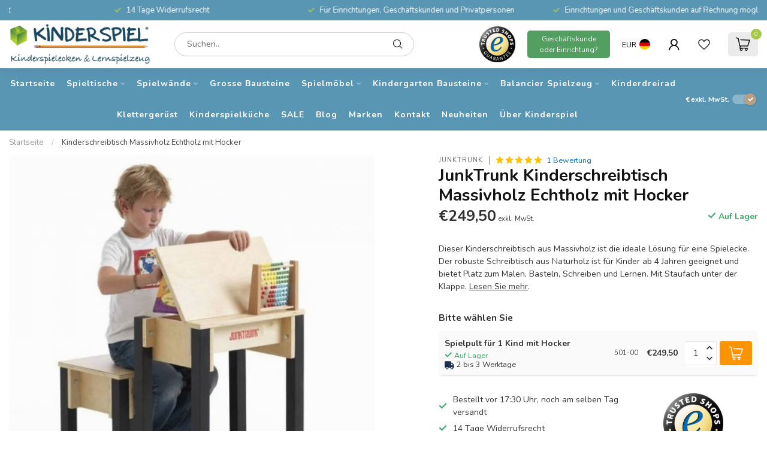

--- FILE ---
content_type: text/html;charset=utf-8
request_url: https://www.kinderspel.net/de/kinderschreibtisch-massivholz.html
body_size: 36596
content:
<!DOCTYPE html>
<html lang="de">
  <head>
<link rel="preconnect" href="https://cdn.webshopapp.com">
<link rel="preconnect" href="https://fonts.googleapis.com">
<link rel="preconnect" href="https://fonts.gstatic.com" crossorigin>
<!--

    Theme Proxima | v1.0.0.2601202401_1_9071
    Theme designed and created by Dyvelopment - We are true e-commerce heroes!

    For custom Lightspeed eCom development or design contact us at www.dyvelopment.com

      _____                  _                                  _   
     |  __ \                | |                                | |  
     | |  | |_   ___   _____| | ___  _ __  _ __ ___   ___ _ __ | |_ 
     | |  | | | | \ \ / / _ \ |/ _ \| '_ \| '_ ` _ \ / _ \ '_ \| __|
     | |__| | |_| |\ V /  __/ | (_) | |_) | | | | | |  __/ | | | |_ 
     |_____/ \__, | \_/ \___|_|\___/| .__/|_| |_| |_|\___|_| |_|\__|
              __/ |                 | |                             
             |___/                  |_|                             
-->


<meta charset="utf-8"/>
<!-- [START] 'blocks/head.rain' -->
<!--

  (c) 2008-2026 Lightspeed Netherlands B.V.
  http://www.lightspeedhq.com
  Generated: 20-01-2026 @ 14:29:24

-->
<link rel="canonical" href="https://www.kinderspel.net/de/kinderschreibtisch-massivholz.html"/>
<link rel="alternate" href="https://www.kinderspel.net/de/index.rss" type="application/rss+xml" title="Neue Produkte"/>
<meta name="robots" content="noodp,noydir"/>
<meta property="og:url" content="https://www.kinderspel.net/de/kinderschreibtisch-massivholz.html?source=facebook"/>
<meta property="og:site_name" content="Kinderspiel ®"/>
<meta property="og:title" content="Kinderschreibtisch aus Massivholz - Pult aus Echtholz"/>
<meta property="og:description" content="Schreibtisch für Kinder aus reichem Naturholz, Das Pult verfügt über ein großes Staufach unter dem Deckel des Tisches. Inklusive Hocker."/>
<meta property="og:image" content="https://cdn.webshopapp.com/shops/9071/files/2376166/junktrunk-kinderschreibtisch-massivholz-echtholz-m.jpg"/>
<script>
/* DyApps Theme Addons config */
if( !window.dyapps ){ window.dyapps = {}; }
window.dyapps.addons = {
 "enabled": true,
 "created_at": "20-02-2025 10:37:02",
 "settings": {
    "matrix_separator": ",",
    "filterGroupSwatches": [],
    "swatchesForCustomFields": [],
    "plan": {
     "can_variant_group": true,
     "can_stockify": true,
     "can_vat_switcher": true,
     "can_age_popup": false,
     "can_custom_qty": false,
     "can_data01_colors": false
    },
    "advancedVariants": {
     "enabled": false,
     "price_in_dropdown": true,
     "stockify_in_dropdown": true,
     "disable_out_of_stock": true,
     "grid_swatches_container_selector": ".dy-collection-grid-swatch-holder",
     "grid_swatches_position": "left",
     "grid_swatches_max_colors": 4,
     "grid_swatches_enabled": true,
     "variant_status_icon": false,
     "display_type": "select",
     "product_swatches_size": "default",
     "live_pricing": true
    },
    "age_popup": {
     "enabled": false,
     "logo_url": "",
     "image_footer_url": "",
     "text": {
                 
        "nl": {
         "content": "<h3>Bevestig je leeftijd<\/h3><p>Je moet 18 jaar of ouder zijn om deze website te bezoeken.<\/p>",
         "content_no": "<h3>Sorry!<\/h3><p>Je kunt deze website helaas niet bezoeken.<\/p>",
         "button_yes": "Ik ben 18 jaar of ouder",
         "button_no": "Ik ben jonger dan 18",
        } ,          
        "en": {
         "content": "<h3>Confirm your age<\/h3><p>You must be over the age of 18 to enter this website.<\/p>",
         "content_no": "<h3>Sorry!<\/h3><p>Unfortunately you cannot access this website.<\/p>",
         "button_yes": "I am 18 years or older",
         "button_no": "I am under 18",
        } ,          
        "de": {
         "content": "<h3>Confirm your age<\/h3><p>You must be over the age of 18 to enter this website.<\/p>",
         "content_no": "<h3>Sorry!<\/h3><p>Unfortunately you cannot access this website.<\/p>",
         "button_yes": "I am 18 years or older",
         "button_no": "I am under 18",
        } ,          
        "fr": {
         "content": "<h3>Confirm your age<\/h3><p>You must be over the age of 18 to enter this website.<\/p>",
         "content_no": "<h3>Sorry!<\/h3><p>Unfortunately you cannot access this website.<\/p>",
         "button_yes": "I am 18 years or older",
         "button_no": "I am under 18",
        }        }
    },
    "stockify": {
     "enabled": false,
     "stock_trigger_type": "outofstock",
     "optin_policy": false,
     "api": "https://my.dyapps.io/api/public/034acc26fe/stockify/subscribe",
     "text": {
                 
        "nl": {
         "email_placeholder": "Jouw e-mailadres",
         "button_trigger": "Geef me een seintje bij voorraad",
         "button_submit": "Houd me op de hoogte!",
         "title": "Laat je e-mailadres achter",
         "desc": "Helaas is dit product momenteel uitverkocht. Laat je e-mailadres achter en we sturen je een e-mail wanneer het product weer beschikbaar is.",
         "bottom_text": "We gebruiken je gegevens alleen voor deze email. Meer info in onze <a href=\"\/service\/privacy-policy\/\" target=\"_blank\">privacy policy<\/a>."
        } ,          
        "en": {
         "email_placeholder": "Your email address",
         "button_trigger": "Notify me when back in stock",
         "button_submit": "Keep me updated!",
         "title": "Leave your email address",
         "desc": "Unfortunately this item is out of stock right now. Leave your email address below and we'll send you an email when the item is available again.",
         "bottom_text": "We use your data to send this email. Read more in our <a href=\"\/service\/privacy-policy\/\" target=\"_blank\">privacy policy<\/a>."
        } ,          
        "de": {
         "email_placeholder": "Your email address",
         "button_trigger": "Notify me when back in stock",
         "button_submit": "Keep me updated!",
         "title": "Leave your email address",
         "desc": "Unfortunately this item is out of stock right now. Leave your email address below and we'll send you an email when the item is available again.",
         "bottom_text": "We use your data to send this email. Read more in our <a href=\"\/service\/privacy-policy\/\" target=\"_blank\">privacy policy<\/a>."
        } ,          
        "fr": {
         "email_placeholder": "Your email address",
         "button_trigger": "Notify me when back in stock",
         "button_submit": "Keep me updated!",
         "title": "Leave your email address",
         "desc": "Unfortunately this item is out of stock right now. Leave your email address below and we'll send you an email when the item is available again.",
         "bottom_text": "We use your data to send this email. Read more in our <a href=\"\/service\/privacy-policy\/\" target=\"_blank\">privacy policy<\/a>."
        }        }
    },
    "categoryBanners": {
     "enabled": true,
     "mobile_breakpoint": "576px",
     "category_banner": [],
     "banners": {
             }
    }
 },
 "swatches": {
 "default": {"is_default": true, "type": "multi", "values": {"background-size": "10px 10px", "background-position": "0 0, 0 5px, 5px -5px, -5px 0px", "background-image": "linear-gradient(45deg, rgba(100,100,100,0.3) 25%, transparent 25%),  linear-gradient(-45deg, rgba(100,100,100,0.3) 25%, transparent 25%),  linear-gradient(45deg, transparent 75%, rgba(100,100,100,0.3) 75%),  linear-gradient(-45deg, transparent 75%, rgba(100,100,100,0.3) 75%)"}} ,   }
};
</script>
<script>
(function(w,d,s,l,i){w[l]=w[l]||[];w[l].push({'gtm.start':
new Date().getTime(),event:'gtm.js'});var f=d.getElementsByTagName(s)[0],
j=d.createElement(s),dl=l!='dataLayer'?'&l='+l:'';j.async=true;j.src=
'https://www.googletagmanager.com/gtm.js?id='+i+dl;f.parentNode.insertBefore(j,f);
})(window,document,'script','dataLayer','GTM-NTH8VFLH')
</script>
<script src="https://www.googletagmanager.com/gtag/js?id=AW-CONVERSION_ID"></script>
<script>
window.dataLayer = window.dataLayer || [];
        function gtag(){dataLayer.push(arguments);}
        gtag('js', new Date());

        gtag('config','AW-CONVERSION_ID');
</script>
<script>
<!-- Start cookieyes banner --> <script id="cookieyes" type="text/javascript" src="https://cdn-cookieyes.com/client_data/d1ba35a49c3f660022d8ffcf/script.js"></script> <!-- End cookieyes banner -->
</script>
<!--[if lt IE 9]>
<script src="https://cdn.webshopapp.com/assets/html5shiv.js?2025-02-20"></script>
<![endif]-->
<!-- [END] 'blocks/head.rain' -->

<title>Kinderschreibtisch aus Massivholz - Pult aus Echtholz - Kinderspiel ®</title>

<meta name="dyapps-addons-enabled" content="true">
<meta name="dyapps-addons-version" content="2022081001">
<meta name="dyapps-theme-name" content="Proxima">
<meta name="dyapps-theme-editor" content="true">

<meta name="description" content="Schreibtisch für Kinder aus reichem Naturholz, Das Pult verfügt über ein großes Staufach unter dem Deckel des Tisches. Inklusive Hocker." />
<meta name="keywords" content="JunkTrunk, Kinderschreibtisch, Massivholz, Echtholz, mit, Hocker" />

<meta http-equiv="X-UA-Compatible" content="IE=edge">
<meta name="viewport" content="width=device-width, initial-scale=1">

<link rel="shortcut icon" href="https://cdn.webshopapp.com/shops/9071/themes/184461/v/2576610/assets/favicon.ico?20250224121740" type="image/x-icon" />
<link rel="preload" as="image" href="https://cdn.webshopapp.com/shops/9071/files/473764186/kinderspel-logo-nl-aangepast-2017.png">


	<link rel="preload" as="image" href="https://cdn.webshopapp.com/shops/9071/files/2376166/650x650x2/junktrunk-kinderschreibtisch-massivholz-echtholz-m.jpg">

<script src="https://cdn.webshopapp.com/shops/9071/themes/184461/assets/jquery-1-12-4-min.js?20260101093257" defer></script>
<script>if(navigator.userAgent.indexOf("MSIE ") > -1 || navigator.userAgent.indexOf("Trident/") > -1) { document.write('<script src="https://cdn.webshopapp.com/shops/9071/themes/184461/assets/intersection-observer-polyfill.js?20260101093257">\x3C/script>') }</script>

<style>/*!
 * Bootstrap Reboot v4.6.1 (https://getbootstrap.com/)
 * Copyright 2011-2021 The Bootstrap Authors
 * Copyright 2011-2021 Twitter, Inc.
 * Licensed under MIT (https://github.com/twbs/bootstrap/blob/main/LICENSE)
 * Forked from Normalize.css, licensed MIT (https://github.com/necolas/normalize.css/blob/master/LICENSE.md)
 */*,*::before,*::after{box-sizing:border-box}html{font-family:sans-serif;line-height:1.15;-webkit-text-size-adjust:100%;-webkit-tap-highlight-color:rgba(0,0,0,0)}article,aside,figcaption,figure,footer,header,hgroup,main,nav,section{display:block}body{margin:0;font-family:-apple-system,BlinkMacSystemFont,"Segoe UI",Roboto,"Helvetica Neue",Arial,"Noto Sans","Liberation Sans",sans-serif,"Apple Color Emoji","Segoe UI Emoji","Segoe UI Symbol","Noto Color Emoji";font-size:1rem;font-weight:400;line-height:1.42857143;color:#212529;text-align:left;background-color:#fff}[tabindex="-1"]:focus:not(:focus-visible){outline:0 !important}hr{box-sizing:content-box;height:0;overflow:visible}h1,h2,h3,h4,h5,h6{margin-top:0;margin-bottom:.5rem}p{margin-top:0;margin-bottom:1rem}abbr[title],abbr[data-original-title]{text-decoration:underline;text-decoration:underline dotted;cursor:help;border-bottom:0;text-decoration-skip-ink:none}address{margin-bottom:1rem;font-style:normal;line-height:inherit}ol,ul,dl{margin-top:0;margin-bottom:1rem}ol ol,ul ul,ol ul,ul ol{margin-bottom:0}dt{font-weight:700}dd{margin-bottom:.5rem;margin-left:0}blockquote{margin:0 0 1rem}b,strong{font-weight:bolder}small{font-size:80%}sub,sup{position:relative;font-size:75%;line-height:0;vertical-align:baseline}sub{bottom:-0.25em}sup{top:-0.5em}a{color:#007bff;text-decoration:none;background-color:transparent}a:hover{color:#0056b3;text-decoration:underline}a:not([href]):not([class]){color:inherit;text-decoration:none}a:not([href]):not([class]):hover{color:inherit;text-decoration:none}pre,code,kbd,samp{font-family:SFMono-Regular,Menlo,Monaco,Consolas,"Liberation Mono","Courier New",monospace;font-size:1em}pre{margin-top:0;margin-bottom:1rem;overflow:auto;-ms-overflow-style:scrollbar}figure{margin:0 0 1rem}img{vertical-align:middle;border-style:none}svg{overflow:hidden;vertical-align:middle}table{border-collapse:collapse}caption{padding-top:.75rem;padding-bottom:.75rem;color:#6c757d;text-align:left;caption-side:bottom}th{text-align:inherit;text-align:-webkit-match-parent}label{display:inline-block;margin-bottom:.5rem}button{border-radius:0}button:focus:not(:focus-visible){outline:0}input,button,select,optgroup,textarea{margin:0;font-family:inherit;font-size:inherit;line-height:inherit}button,input{overflow:visible}button,select{text-transform:none}[role=button]{cursor:pointer}select{word-wrap:normal}button,[type=button],[type=reset],[type=submit]{-webkit-appearance:button}button:not(:disabled),[type=button]:not(:disabled),[type=reset]:not(:disabled),[type=submit]:not(:disabled){cursor:pointer}button::-moz-focus-inner,[type=button]::-moz-focus-inner,[type=reset]::-moz-focus-inner,[type=submit]::-moz-focus-inner{padding:0;border-style:none}input[type=radio],input[type=checkbox]{box-sizing:border-box;padding:0}textarea{overflow:auto;resize:vertical}fieldset{min-width:0;padding:0;margin:0;border:0}legend{display:block;width:100%;max-width:100%;padding:0;margin-bottom:.5rem;font-size:1.5rem;line-height:inherit;color:inherit;white-space:normal}progress{vertical-align:baseline}[type=number]::-webkit-inner-spin-button,[type=number]::-webkit-outer-spin-button{height:auto}[type=search]{outline-offset:-2px;-webkit-appearance:none}[type=search]::-webkit-search-decoration{-webkit-appearance:none}::-webkit-file-upload-button{font:inherit;-webkit-appearance:button}output{display:inline-block}summary{display:list-item;cursor:pointer}template{display:none}[hidden]{display:none !important}/*!
 * Bootstrap Grid v4.6.1 (https://getbootstrap.com/)
 * Copyright 2011-2021 The Bootstrap Authors
 * Copyright 2011-2021 Twitter, Inc.
 * Licensed under MIT (https://github.com/twbs/bootstrap/blob/main/LICENSE)
 */html{box-sizing:border-box;-ms-overflow-style:scrollbar}*,*::before,*::after{box-sizing:inherit}.container,.container-fluid,.container-xl,.container-lg,.container-md,.container-sm{width:100%;padding-right:15px;padding-left:15px;margin-right:auto;margin-left:auto}@media(min-width: 576px){.container-sm,.container{max-width:540px}}@media(min-width: 768px){.container-md,.container-sm,.container{max-width:720px}}@media(min-width: 992px){.container-lg,.container-md,.container-sm,.container{max-width:960px}}@media(min-width: 1200px){.container-xl,.container-lg,.container-md,.container-sm,.container{max-width:1140px}}.row{display:flex;flex-wrap:wrap;margin-right:-15px;margin-left:-15px}.no-gutters{margin-right:0;margin-left:0}.no-gutters>.col,.no-gutters>[class*=col-]{padding-right:0;padding-left:0}.col-xl,.col-xl-auto,.col-xl-12,.col-xl-11,.col-xl-10,.col-xl-9,.col-xl-8,.col-xl-7,.col-xl-6,.col-xl-5,.col-xl-4,.col-xl-3,.col-xl-2,.col-xl-1,.col-lg,.col-lg-auto,.col-lg-12,.col-lg-11,.col-lg-10,.col-lg-9,.col-lg-8,.col-lg-7,.col-lg-6,.col-lg-5,.col-lg-4,.col-lg-3,.col-lg-2,.col-lg-1,.col-md,.col-md-auto,.col-md-12,.col-md-11,.col-md-10,.col-md-9,.col-md-8,.col-md-7,.col-md-6,.col-md-5,.col-md-4,.col-md-3,.col-md-2,.col-md-1,.col-sm,.col-sm-auto,.col-sm-12,.col-sm-11,.col-sm-10,.col-sm-9,.col-sm-8,.col-sm-7,.col-sm-6,.col-sm-5,.col-sm-4,.col-sm-3,.col-sm-2,.col-sm-1,.col,.col-auto,.col-12,.col-11,.col-10,.col-9,.col-8,.col-7,.col-6,.col-5,.col-4,.col-3,.col-2,.col-1{position:relative;width:100%;padding-right:15px;padding-left:15px}.col{flex-basis:0;flex-grow:1;max-width:100%}.row-cols-1>*{flex:0 0 100%;max-width:100%}.row-cols-2>*{flex:0 0 50%;max-width:50%}.row-cols-3>*{flex:0 0 33.3333333333%;max-width:33.3333333333%}.row-cols-4>*{flex:0 0 25%;max-width:25%}.row-cols-5>*{flex:0 0 20%;max-width:20%}.row-cols-6>*{flex:0 0 16.6666666667%;max-width:16.6666666667%}.col-auto{flex:0 0 auto;width:auto;max-width:100%}.col-1{flex:0 0 8.33333333%;max-width:8.33333333%}.col-2{flex:0 0 16.66666667%;max-width:16.66666667%}.col-3{flex:0 0 25%;max-width:25%}.col-4{flex:0 0 33.33333333%;max-width:33.33333333%}.col-5{flex:0 0 41.66666667%;max-width:41.66666667%}.col-6{flex:0 0 50%;max-width:50%}.col-7{flex:0 0 58.33333333%;max-width:58.33333333%}.col-8{flex:0 0 66.66666667%;max-width:66.66666667%}.col-9{flex:0 0 75%;max-width:75%}.col-10{flex:0 0 83.33333333%;max-width:83.33333333%}.col-11{flex:0 0 91.66666667%;max-width:91.66666667%}.col-12{flex:0 0 100%;max-width:100%}.order-first{order:-1}.order-last{order:13}.order-0{order:0}.order-1{order:1}.order-2{order:2}.order-3{order:3}.order-4{order:4}.order-5{order:5}.order-6{order:6}.order-7{order:7}.order-8{order:8}.order-9{order:9}.order-10{order:10}.order-11{order:11}.order-12{order:12}.offset-1{margin-left:8.33333333%}.offset-2{margin-left:16.66666667%}.offset-3{margin-left:25%}.offset-4{margin-left:33.33333333%}.offset-5{margin-left:41.66666667%}.offset-6{margin-left:50%}.offset-7{margin-left:58.33333333%}.offset-8{margin-left:66.66666667%}.offset-9{margin-left:75%}.offset-10{margin-left:83.33333333%}.offset-11{margin-left:91.66666667%}@media(min-width: 576px){.col-sm{flex-basis:0;flex-grow:1;max-width:100%}.row-cols-sm-1>*{flex:0 0 100%;max-width:100%}.row-cols-sm-2>*{flex:0 0 50%;max-width:50%}.row-cols-sm-3>*{flex:0 0 33.3333333333%;max-width:33.3333333333%}.row-cols-sm-4>*{flex:0 0 25%;max-width:25%}.row-cols-sm-5>*{flex:0 0 20%;max-width:20%}.row-cols-sm-6>*{flex:0 0 16.6666666667%;max-width:16.6666666667%}.col-sm-auto{flex:0 0 auto;width:auto;max-width:100%}.col-sm-1{flex:0 0 8.33333333%;max-width:8.33333333%}.col-sm-2{flex:0 0 16.66666667%;max-width:16.66666667%}.col-sm-3{flex:0 0 25%;max-width:25%}.col-sm-4{flex:0 0 33.33333333%;max-width:33.33333333%}.col-sm-5{flex:0 0 41.66666667%;max-width:41.66666667%}.col-sm-6{flex:0 0 50%;max-width:50%}.col-sm-7{flex:0 0 58.33333333%;max-width:58.33333333%}.col-sm-8{flex:0 0 66.66666667%;max-width:66.66666667%}.col-sm-9{flex:0 0 75%;max-width:75%}.col-sm-10{flex:0 0 83.33333333%;max-width:83.33333333%}.col-sm-11{flex:0 0 91.66666667%;max-width:91.66666667%}.col-sm-12{flex:0 0 100%;max-width:100%}.order-sm-first{order:-1}.order-sm-last{order:13}.order-sm-0{order:0}.order-sm-1{order:1}.order-sm-2{order:2}.order-sm-3{order:3}.order-sm-4{order:4}.order-sm-5{order:5}.order-sm-6{order:6}.order-sm-7{order:7}.order-sm-8{order:8}.order-sm-9{order:9}.order-sm-10{order:10}.order-sm-11{order:11}.order-sm-12{order:12}.offset-sm-0{margin-left:0}.offset-sm-1{margin-left:8.33333333%}.offset-sm-2{margin-left:16.66666667%}.offset-sm-3{margin-left:25%}.offset-sm-4{margin-left:33.33333333%}.offset-sm-5{margin-left:41.66666667%}.offset-sm-6{margin-left:50%}.offset-sm-7{margin-left:58.33333333%}.offset-sm-8{margin-left:66.66666667%}.offset-sm-9{margin-left:75%}.offset-sm-10{margin-left:83.33333333%}.offset-sm-11{margin-left:91.66666667%}}@media(min-width: 768px){.col-md{flex-basis:0;flex-grow:1;max-width:100%}.row-cols-md-1>*{flex:0 0 100%;max-width:100%}.row-cols-md-2>*{flex:0 0 50%;max-width:50%}.row-cols-md-3>*{flex:0 0 33.3333333333%;max-width:33.3333333333%}.row-cols-md-4>*{flex:0 0 25%;max-width:25%}.row-cols-md-5>*{flex:0 0 20%;max-width:20%}.row-cols-md-6>*{flex:0 0 16.6666666667%;max-width:16.6666666667%}.col-md-auto{flex:0 0 auto;width:auto;max-width:100%}.col-md-1{flex:0 0 8.33333333%;max-width:8.33333333%}.col-md-2{flex:0 0 16.66666667%;max-width:16.66666667%}.col-md-3{flex:0 0 25%;max-width:25%}.col-md-4{flex:0 0 33.33333333%;max-width:33.33333333%}.col-md-5{flex:0 0 41.66666667%;max-width:41.66666667%}.col-md-6{flex:0 0 50%;max-width:50%}.col-md-7{flex:0 0 58.33333333%;max-width:58.33333333%}.col-md-8{flex:0 0 66.66666667%;max-width:66.66666667%}.col-md-9{flex:0 0 75%;max-width:75%}.col-md-10{flex:0 0 83.33333333%;max-width:83.33333333%}.col-md-11{flex:0 0 91.66666667%;max-width:91.66666667%}.col-md-12{flex:0 0 100%;max-width:100%}.order-md-first{order:-1}.order-md-last{order:13}.order-md-0{order:0}.order-md-1{order:1}.order-md-2{order:2}.order-md-3{order:3}.order-md-4{order:4}.order-md-5{order:5}.order-md-6{order:6}.order-md-7{order:7}.order-md-8{order:8}.order-md-9{order:9}.order-md-10{order:10}.order-md-11{order:11}.order-md-12{order:12}.offset-md-0{margin-left:0}.offset-md-1{margin-left:8.33333333%}.offset-md-2{margin-left:16.66666667%}.offset-md-3{margin-left:25%}.offset-md-4{margin-left:33.33333333%}.offset-md-5{margin-left:41.66666667%}.offset-md-6{margin-left:50%}.offset-md-7{margin-left:58.33333333%}.offset-md-8{margin-left:66.66666667%}.offset-md-9{margin-left:75%}.offset-md-10{margin-left:83.33333333%}.offset-md-11{margin-left:91.66666667%}}@media(min-width: 992px){.col-lg{flex-basis:0;flex-grow:1;max-width:100%}.row-cols-lg-1>*{flex:0 0 100%;max-width:100%}.row-cols-lg-2>*{flex:0 0 50%;max-width:50%}.row-cols-lg-3>*{flex:0 0 33.3333333333%;max-width:33.3333333333%}.row-cols-lg-4>*{flex:0 0 25%;max-width:25%}.row-cols-lg-5>*{flex:0 0 20%;max-width:20%}.row-cols-lg-6>*{flex:0 0 16.6666666667%;max-width:16.6666666667%}.col-lg-auto{flex:0 0 auto;width:auto;max-width:100%}.col-lg-1{flex:0 0 8.33333333%;max-width:8.33333333%}.col-lg-2{flex:0 0 16.66666667%;max-width:16.66666667%}.col-lg-3{flex:0 0 25%;max-width:25%}.col-lg-4{flex:0 0 33.33333333%;max-width:33.33333333%}.col-lg-5{flex:0 0 41.66666667%;max-width:41.66666667%}.col-lg-6{flex:0 0 50%;max-width:50%}.col-lg-7{flex:0 0 58.33333333%;max-width:58.33333333%}.col-lg-8{flex:0 0 66.66666667%;max-width:66.66666667%}.col-lg-9{flex:0 0 75%;max-width:75%}.col-lg-10{flex:0 0 83.33333333%;max-width:83.33333333%}.col-lg-11{flex:0 0 91.66666667%;max-width:91.66666667%}.col-lg-12{flex:0 0 100%;max-width:100%}.order-lg-first{order:-1}.order-lg-last{order:13}.order-lg-0{order:0}.order-lg-1{order:1}.order-lg-2{order:2}.order-lg-3{order:3}.order-lg-4{order:4}.order-lg-5{order:5}.order-lg-6{order:6}.order-lg-7{order:7}.order-lg-8{order:8}.order-lg-9{order:9}.order-lg-10{order:10}.order-lg-11{order:11}.order-lg-12{order:12}.offset-lg-0{margin-left:0}.offset-lg-1{margin-left:8.33333333%}.offset-lg-2{margin-left:16.66666667%}.offset-lg-3{margin-left:25%}.offset-lg-4{margin-left:33.33333333%}.offset-lg-5{margin-left:41.66666667%}.offset-lg-6{margin-left:50%}.offset-lg-7{margin-left:58.33333333%}.offset-lg-8{margin-left:66.66666667%}.offset-lg-9{margin-left:75%}.offset-lg-10{margin-left:83.33333333%}.offset-lg-11{margin-left:91.66666667%}}@media(min-width: 1200px){.col-xl{flex-basis:0;flex-grow:1;max-width:100%}.row-cols-xl-1>*{flex:0 0 100%;max-width:100%}.row-cols-xl-2>*{flex:0 0 50%;max-width:50%}.row-cols-xl-3>*{flex:0 0 33.3333333333%;max-width:33.3333333333%}.row-cols-xl-4>*{flex:0 0 25%;max-width:25%}.row-cols-xl-5>*{flex:0 0 20%;max-width:20%}.row-cols-xl-6>*{flex:0 0 16.6666666667%;max-width:16.6666666667%}.col-xl-auto{flex:0 0 auto;width:auto;max-width:100%}.col-xl-1{flex:0 0 8.33333333%;max-width:8.33333333%}.col-xl-2{flex:0 0 16.66666667%;max-width:16.66666667%}.col-xl-3{flex:0 0 25%;max-width:25%}.col-xl-4{flex:0 0 33.33333333%;max-width:33.33333333%}.col-xl-5{flex:0 0 41.66666667%;max-width:41.66666667%}.col-xl-6{flex:0 0 50%;max-width:50%}.col-xl-7{flex:0 0 58.33333333%;max-width:58.33333333%}.col-xl-8{flex:0 0 66.66666667%;max-width:66.66666667%}.col-xl-9{flex:0 0 75%;max-width:75%}.col-xl-10{flex:0 0 83.33333333%;max-width:83.33333333%}.col-xl-11{flex:0 0 91.66666667%;max-width:91.66666667%}.col-xl-12{flex:0 0 100%;max-width:100%}.order-xl-first{order:-1}.order-xl-last{order:13}.order-xl-0{order:0}.order-xl-1{order:1}.order-xl-2{order:2}.order-xl-3{order:3}.order-xl-4{order:4}.order-xl-5{order:5}.order-xl-6{order:6}.order-xl-7{order:7}.order-xl-8{order:8}.order-xl-9{order:9}.order-xl-10{order:10}.order-xl-11{order:11}.order-xl-12{order:12}.offset-xl-0{margin-left:0}.offset-xl-1{margin-left:8.33333333%}.offset-xl-2{margin-left:16.66666667%}.offset-xl-3{margin-left:25%}.offset-xl-4{margin-left:33.33333333%}.offset-xl-5{margin-left:41.66666667%}.offset-xl-6{margin-left:50%}.offset-xl-7{margin-left:58.33333333%}.offset-xl-8{margin-left:66.66666667%}.offset-xl-9{margin-left:75%}.offset-xl-10{margin-left:83.33333333%}.offset-xl-11{margin-left:91.66666667%}}.d-none{display:none !important}.d-inline{display:inline !important}.d-inline-block{display:inline-block !important}.d-block{display:block !important}.d-table{display:table !important}.d-table-row{display:table-row !important}.d-table-cell{display:table-cell !important}.d-flex{display:flex !important}.d-inline-flex{display:inline-flex !important}@media(min-width: 576px){.d-sm-none{display:none !important}.d-sm-inline{display:inline !important}.d-sm-inline-block{display:inline-block !important}.d-sm-block{display:block !important}.d-sm-table{display:table !important}.d-sm-table-row{display:table-row !important}.d-sm-table-cell{display:table-cell !important}.d-sm-flex{display:flex !important}.d-sm-inline-flex{display:inline-flex !important}}@media(min-width: 768px){.d-md-none{display:none !important}.d-md-inline{display:inline !important}.d-md-inline-block{display:inline-block !important}.d-md-block{display:block !important}.d-md-table{display:table !important}.d-md-table-row{display:table-row !important}.d-md-table-cell{display:table-cell !important}.d-md-flex{display:flex !important}.d-md-inline-flex{display:inline-flex !important}}@media(min-width: 992px){.d-lg-none{display:none !important}.d-lg-inline{display:inline !important}.d-lg-inline-block{display:inline-block !important}.d-lg-block{display:block !important}.d-lg-table{display:table !important}.d-lg-table-row{display:table-row !important}.d-lg-table-cell{display:table-cell !important}.d-lg-flex{display:flex !important}.d-lg-inline-flex{display:inline-flex !important}}@media(min-width: 1200px){.d-xl-none{display:none !important}.d-xl-inline{display:inline !important}.d-xl-inline-block{display:inline-block !important}.d-xl-block{display:block !important}.d-xl-table{display:table !important}.d-xl-table-row{display:table-row !important}.d-xl-table-cell{display:table-cell !important}.d-xl-flex{display:flex !important}.d-xl-inline-flex{display:inline-flex !important}}@media print{.d-print-none{display:none !important}.d-print-inline{display:inline !important}.d-print-inline-block{display:inline-block !important}.d-print-block{display:block !important}.d-print-table{display:table !important}.d-print-table-row{display:table-row !important}.d-print-table-cell{display:table-cell !important}.d-print-flex{display:flex !important}.d-print-inline-flex{display:inline-flex !important}}.flex-row{flex-direction:row !important}.flex-column{flex-direction:column !important}.flex-row-reverse{flex-direction:row-reverse !important}.flex-column-reverse{flex-direction:column-reverse !important}.flex-wrap{flex-wrap:wrap !important}.flex-nowrap{flex-wrap:nowrap !important}.flex-wrap-reverse{flex-wrap:wrap-reverse !important}.flex-fill{flex:1 1 auto !important}.flex-grow-0{flex-grow:0 !important}.flex-grow-1{flex-grow:1 !important}.flex-shrink-0{flex-shrink:0 !important}.flex-shrink-1{flex-shrink:1 !important}.justify-content-start{justify-content:flex-start !important}.justify-content-end{justify-content:flex-end !important}.justify-content-center{justify-content:center !important}.justify-content-between{justify-content:space-between !important}.justify-content-around{justify-content:space-around !important}.align-items-start{align-items:flex-start !important}.align-items-end{align-items:flex-end !important}.align-items-center{align-items:center !important}.align-items-baseline{align-items:baseline !important}.align-items-stretch{align-items:stretch !important}.align-content-start{align-content:flex-start !important}.align-content-end{align-content:flex-end !important}.align-content-center{align-content:center !important}.align-content-between{align-content:space-between !important}.align-content-around{align-content:space-around !important}.align-content-stretch{align-content:stretch !important}.align-self-auto{align-self:auto !important}.align-self-start{align-self:flex-start !important}.align-self-end{align-self:flex-end !important}.align-self-center{align-self:center !important}.align-self-baseline{align-self:baseline !important}.align-self-stretch{align-self:stretch !important}@media(min-width: 576px){.flex-sm-row{flex-direction:row !important}.flex-sm-column{flex-direction:column !important}.flex-sm-row-reverse{flex-direction:row-reverse !important}.flex-sm-column-reverse{flex-direction:column-reverse !important}.flex-sm-wrap{flex-wrap:wrap !important}.flex-sm-nowrap{flex-wrap:nowrap !important}.flex-sm-wrap-reverse{flex-wrap:wrap-reverse !important}.flex-sm-fill{flex:1 1 auto !important}.flex-sm-grow-0{flex-grow:0 !important}.flex-sm-grow-1{flex-grow:1 !important}.flex-sm-shrink-0{flex-shrink:0 !important}.flex-sm-shrink-1{flex-shrink:1 !important}.justify-content-sm-start{justify-content:flex-start !important}.justify-content-sm-end{justify-content:flex-end !important}.justify-content-sm-center{justify-content:center !important}.justify-content-sm-between{justify-content:space-between !important}.justify-content-sm-around{justify-content:space-around !important}.align-items-sm-start{align-items:flex-start !important}.align-items-sm-end{align-items:flex-end !important}.align-items-sm-center{align-items:center !important}.align-items-sm-baseline{align-items:baseline !important}.align-items-sm-stretch{align-items:stretch !important}.align-content-sm-start{align-content:flex-start !important}.align-content-sm-end{align-content:flex-end !important}.align-content-sm-center{align-content:center !important}.align-content-sm-between{align-content:space-between !important}.align-content-sm-around{align-content:space-around !important}.align-content-sm-stretch{align-content:stretch !important}.align-self-sm-auto{align-self:auto !important}.align-self-sm-start{align-self:flex-start !important}.align-self-sm-end{align-self:flex-end !important}.align-self-sm-center{align-self:center !important}.align-self-sm-baseline{align-self:baseline !important}.align-self-sm-stretch{align-self:stretch !important}}@media(min-width: 768px){.flex-md-row{flex-direction:row !important}.flex-md-column{flex-direction:column !important}.flex-md-row-reverse{flex-direction:row-reverse !important}.flex-md-column-reverse{flex-direction:column-reverse !important}.flex-md-wrap{flex-wrap:wrap !important}.flex-md-nowrap{flex-wrap:nowrap !important}.flex-md-wrap-reverse{flex-wrap:wrap-reverse !important}.flex-md-fill{flex:1 1 auto !important}.flex-md-grow-0{flex-grow:0 !important}.flex-md-grow-1{flex-grow:1 !important}.flex-md-shrink-0{flex-shrink:0 !important}.flex-md-shrink-1{flex-shrink:1 !important}.justify-content-md-start{justify-content:flex-start !important}.justify-content-md-end{justify-content:flex-end !important}.justify-content-md-center{justify-content:center !important}.justify-content-md-between{justify-content:space-between !important}.justify-content-md-around{justify-content:space-around !important}.align-items-md-start{align-items:flex-start !important}.align-items-md-end{align-items:flex-end !important}.align-items-md-center{align-items:center !important}.align-items-md-baseline{align-items:baseline !important}.align-items-md-stretch{align-items:stretch !important}.align-content-md-start{align-content:flex-start !important}.align-content-md-end{align-content:flex-end !important}.align-content-md-center{align-content:center !important}.align-content-md-between{align-content:space-between !important}.align-content-md-around{align-content:space-around !important}.align-content-md-stretch{align-content:stretch !important}.align-self-md-auto{align-self:auto !important}.align-self-md-start{align-self:flex-start !important}.align-self-md-end{align-self:flex-end !important}.align-self-md-center{align-self:center !important}.align-self-md-baseline{align-self:baseline !important}.align-self-md-stretch{align-self:stretch !important}}@media(min-width: 992px){.flex-lg-row{flex-direction:row !important}.flex-lg-column{flex-direction:column !important}.flex-lg-row-reverse{flex-direction:row-reverse !important}.flex-lg-column-reverse{flex-direction:column-reverse !important}.flex-lg-wrap{flex-wrap:wrap !important}.flex-lg-nowrap{flex-wrap:nowrap !important}.flex-lg-wrap-reverse{flex-wrap:wrap-reverse !important}.flex-lg-fill{flex:1 1 auto !important}.flex-lg-grow-0{flex-grow:0 !important}.flex-lg-grow-1{flex-grow:1 !important}.flex-lg-shrink-0{flex-shrink:0 !important}.flex-lg-shrink-1{flex-shrink:1 !important}.justify-content-lg-start{justify-content:flex-start !important}.justify-content-lg-end{justify-content:flex-end !important}.justify-content-lg-center{justify-content:center !important}.justify-content-lg-between{justify-content:space-between !important}.justify-content-lg-around{justify-content:space-around !important}.align-items-lg-start{align-items:flex-start !important}.align-items-lg-end{align-items:flex-end !important}.align-items-lg-center{align-items:center !important}.align-items-lg-baseline{align-items:baseline !important}.align-items-lg-stretch{align-items:stretch !important}.align-content-lg-start{align-content:flex-start !important}.align-content-lg-end{align-content:flex-end !important}.align-content-lg-center{align-content:center !important}.align-content-lg-between{align-content:space-between !important}.align-content-lg-around{align-content:space-around !important}.align-content-lg-stretch{align-content:stretch !important}.align-self-lg-auto{align-self:auto !important}.align-self-lg-start{align-self:flex-start !important}.align-self-lg-end{align-self:flex-end !important}.align-self-lg-center{align-self:center !important}.align-self-lg-baseline{align-self:baseline !important}.align-self-lg-stretch{align-self:stretch !important}}@media(min-width: 1200px){.flex-xl-row{flex-direction:row !important}.flex-xl-column{flex-direction:column !important}.flex-xl-row-reverse{flex-direction:row-reverse !important}.flex-xl-column-reverse{flex-direction:column-reverse !important}.flex-xl-wrap{flex-wrap:wrap !important}.flex-xl-nowrap{flex-wrap:nowrap !important}.flex-xl-wrap-reverse{flex-wrap:wrap-reverse !important}.flex-xl-fill{flex:1 1 auto !important}.flex-xl-grow-0{flex-grow:0 !important}.flex-xl-grow-1{flex-grow:1 !important}.flex-xl-shrink-0{flex-shrink:0 !important}.flex-xl-shrink-1{flex-shrink:1 !important}.justify-content-xl-start{justify-content:flex-start !important}.justify-content-xl-end{justify-content:flex-end !important}.justify-content-xl-center{justify-content:center !important}.justify-content-xl-between{justify-content:space-between !important}.justify-content-xl-around{justify-content:space-around !important}.align-items-xl-start{align-items:flex-start !important}.align-items-xl-end{align-items:flex-end !important}.align-items-xl-center{align-items:center !important}.align-items-xl-baseline{align-items:baseline !important}.align-items-xl-stretch{align-items:stretch !important}.align-content-xl-start{align-content:flex-start !important}.align-content-xl-end{align-content:flex-end !important}.align-content-xl-center{align-content:center !important}.align-content-xl-between{align-content:space-between !important}.align-content-xl-around{align-content:space-around !important}.align-content-xl-stretch{align-content:stretch !important}.align-self-xl-auto{align-self:auto !important}.align-self-xl-start{align-self:flex-start !important}.align-self-xl-end{align-self:flex-end !important}.align-self-xl-center{align-self:center !important}.align-self-xl-baseline{align-self:baseline !important}.align-self-xl-stretch{align-self:stretch !important}}.m-0{margin:0 !important}.mt-0,.my-0{margin-top:0 !important}.mr-0,.mx-0{margin-right:0 !important}.mb-0,.my-0{margin-bottom:0 !important}.ml-0,.mx-0{margin-left:0 !important}.m-1{margin:5px !important}.mt-1,.my-1{margin-top:5px !important}.mr-1,.mx-1{margin-right:5px !important}.mb-1,.my-1{margin-bottom:5px !important}.ml-1,.mx-1{margin-left:5px !important}.m-2{margin:10px !important}.mt-2,.my-2{margin-top:10px !important}.mr-2,.mx-2{margin-right:10px !important}.mb-2,.my-2{margin-bottom:10px !important}.ml-2,.mx-2{margin-left:10px !important}.m-3{margin:15px !important}.mt-3,.my-3{margin-top:15px !important}.mr-3,.mx-3{margin-right:15px !important}.mb-3,.my-3{margin-bottom:15px !important}.ml-3,.mx-3{margin-left:15px !important}.m-4{margin:30px !important}.mt-4,.my-4{margin-top:30px !important}.mr-4,.mx-4{margin-right:30px !important}.mb-4,.my-4{margin-bottom:30px !important}.ml-4,.mx-4{margin-left:30px !important}.m-5{margin:50px !important}.mt-5,.my-5{margin-top:50px !important}.mr-5,.mx-5{margin-right:50px !important}.mb-5,.my-5{margin-bottom:50px !important}.ml-5,.mx-5{margin-left:50px !important}.m-6{margin:80px !important}.mt-6,.my-6{margin-top:80px !important}.mr-6,.mx-6{margin-right:80px !important}.mb-6,.my-6{margin-bottom:80px !important}.ml-6,.mx-6{margin-left:80px !important}.p-0{padding:0 !important}.pt-0,.py-0{padding-top:0 !important}.pr-0,.px-0{padding-right:0 !important}.pb-0,.py-0{padding-bottom:0 !important}.pl-0,.px-0{padding-left:0 !important}.p-1{padding:5px !important}.pt-1,.py-1{padding-top:5px !important}.pr-1,.px-1{padding-right:5px !important}.pb-1,.py-1{padding-bottom:5px !important}.pl-1,.px-1{padding-left:5px !important}.p-2{padding:10px !important}.pt-2,.py-2{padding-top:10px !important}.pr-2,.px-2{padding-right:10px !important}.pb-2,.py-2{padding-bottom:10px !important}.pl-2,.px-2{padding-left:10px !important}.p-3{padding:15px !important}.pt-3,.py-3{padding-top:15px !important}.pr-3,.px-3{padding-right:15px !important}.pb-3,.py-3{padding-bottom:15px !important}.pl-3,.px-3{padding-left:15px !important}.p-4{padding:30px !important}.pt-4,.py-4{padding-top:30px !important}.pr-4,.px-4{padding-right:30px !important}.pb-4,.py-4{padding-bottom:30px !important}.pl-4,.px-4{padding-left:30px !important}.p-5{padding:50px !important}.pt-5,.py-5{padding-top:50px !important}.pr-5,.px-5{padding-right:50px !important}.pb-5,.py-5{padding-bottom:50px !important}.pl-5,.px-5{padding-left:50px !important}.p-6{padding:80px !important}.pt-6,.py-6{padding-top:80px !important}.pr-6,.px-6{padding-right:80px !important}.pb-6,.py-6{padding-bottom:80px !important}.pl-6,.px-6{padding-left:80px !important}.m-n1{margin:-5px !important}.mt-n1,.my-n1{margin-top:-5px !important}.mr-n1,.mx-n1{margin-right:-5px !important}.mb-n1,.my-n1{margin-bottom:-5px !important}.ml-n1,.mx-n1{margin-left:-5px !important}.m-n2{margin:-10px !important}.mt-n2,.my-n2{margin-top:-10px !important}.mr-n2,.mx-n2{margin-right:-10px !important}.mb-n2,.my-n2{margin-bottom:-10px !important}.ml-n2,.mx-n2{margin-left:-10px !important}.m-n3{margin:-15px !important}.mt-n3,.my-n3{margin-top:-15px !important}.mr-n3,.mx-n3{margin-right:-15px !important}.mb-n3,.my-n3{margin-bottom:-15px !important}.ml-n3,.mx-n3{margin-left:-15px !important}.m-n4{margin:-30px !important}.mt-n4,.my-n4{margin-top:-30px !important}.mr-n4,.mx-n4{margin-right:-30px !important}.mb-n4,.my-n4{margin-bottom:-30px !important}.ml-n4,.mx-n4{margin-left:-30px !important}.m-n5{margin:-50px !important}.mt-n5,.my-n5{margin-top:-50px !important}.mr-n5,.mx-n5{margin-right:-50px !important}.mb-n5,.my-n5{margin-bottom:-50px !important}.ml-n5,.mx-n5{margin-left:-50px !important}.m-n6{margin:-80px !important}.mt-n6,.my-n6{margin-top:-80px !important}.mr-n6,.mx-n6{margin-right:-80px !important}.mb-n6,.my-n6{margin-bottom:-80px !important}.ml-n6,.mx-n6{margin-left:-80px !important}.m-auto{margin:auto !important}.mt-auto,.my-auto{margin-top:auto !important}.mr-auto,.mx-auto{margin-right:auto !important}.mb-auto,.my-auto{margin-bottom:auto !important}.ml-auto,.mx-auto{margin-left:auto !important}@media(min-width: 576px){.m-sm-0{margin:0 !important}.mt-sm-0,.my-sm-0{margin-top:0 !important}.mr-sm-0,.mx-sm-0{margin-right:0 !important}.mb-sm-0,.my-sm-0{margin-bottom:0 !important}.ml-sm-0,.mx-sm-0{margin-left:0 !important}.m-sm-1{margin:5px !important}.mt-sm-1,.my-sm-1{margin-top:5px !important}.mr-sm-1,.mx-sm-1{margin-right:5px !important}.mb-sm-1,.my-sm-1{margin-bottom:5px !important}.ml-sm-1,.mx-sm-1{margin-left:5px !important}.m-sm-2{margin:10px !important}.mt-sm-2,.my-sm-2{margin-top:10px !important}.mr-sm-2,.mx-sm-2{margin-right:10px !important}.mb-sm-2,.my-sm-2{margin-bottom:10px !important}.ml-sm-2,.mx-sm-2{margin-left:10px !important}.m-sm-3{margin:15px !important}.mt-sm-3,.my-sm-3{margin-top:15px !important}.mr-sm-3,.mx-sm-3{margin-right:15px !important}.mb-sm-3,.my-sm-3{margin-bottom:15px !important}.ml-sm-3,.mx-sm-3{margin-left:15px !important}.m-sm-4{margin:30px !important}.mt-sm-4,.my-sm-4{margin-top:30px !important}.mr-sm-4,.mx-sm-4{margin-right:30px !important}.mb-sm-4,.my-sm-4{margin-bottom:30px !important}.ml-sm-4,.mx-sm-4{margin-left:30px !important}.m-sm-5{margin:50px !important}.mt-sm-5,.my-sm-5{margin-top:50px !important}.mr-sm-5,.mx-sm-5{margin-right:50px !important}.mb-sm-5,.my-sm-5{margin-bottom:50px !important}.ml-sm-5,.mx-sm-5{margin-left:50px !important}.m-sm-6{margin:80px !important}.mt-sm-6,.my-sm-6{margin-top:80px !important}.mr-sm-6,.mx-sm-6{margin-right:80px !important}.mb-sm-6,.my-sm-6{margin-bottom:80px !important}.ml-sm-6,.mx-sm-6{margin-left:80px !important}.p-sm-0{padding:0 !important}.pt-sm-0,.py-sm-0{padding-top:0 !important}.pr-sm-0,.px-sm-0{padding-right:0 !important}.pb-sm-0,.py-sm-0{padding-bottom:0 !important}.pl-sm-0,.px-sm-0{padding-left:0 !important}.p-sm-1{padding:5px !important}.pt-sm-1,.py-sm-1{padding-top:5px !important}.pr-sm-1,.px-sm-1{padding-right:5px !important}.pb-sm-1,.py-sm-1{padding-bottom:5px !important}.pl-sm-1,.px-sm-1{padding-left:5px !important}.p-sm-2{padding:10px !important}.pt-sm-2,.py-sm-2{padding-top:10px !important}.pr-sm-2,.px-sm-2{padding-right:10px !important}.pb-sm-2,.py-sm-2{padding-bottom:10px !important}.pl-sm-2,.px-sm-2{padding-left:10px !important}.p-sm-3{padding:15px !important}.pt-sm-3,.py-sm-3{padding-top:15px !important}.pr-sm-3,.px-sm-3{padding-right:15px !important}.pb-sm-3,.py-sm-3{padding-bottom:15px !important}.pl-sm-3,.px-sm-3{padding-left:15px !important}.p-sm-4{padding:30px !important}.pt-sm-4,.py-sm-4{padding-top:30px !important}.pr-sm-4,.px-sm-4{padding-right:30px !important}.pb-sm-4,.py-sm-4{padding-bottom:30px !important}.pl-sm-4,.px-sm-4{padding-left:30px !important}.p-sm-5{padding:50px !important}.pt-sm-5,.py-sm-5{padding-top:50px !important}.pr-sm-5,.px-sm-5{padding-right:50px !important}.pb-sm-5,.py-sm-5{padding-bottom:50px !important}.pl-sm-5,.px-sm-5{padding-left:50px !important}.p-sm-6{padding:80px !important}.pt-sm-6,.py-sm-6{padding-top:80px !important}.pr-sm-6,.px-sm-6{padding-right:80px !important}.pb-sm-6,.py-sm-6{padding-bottom:80px !important}.pl-sm-6,.px-sm-6{padding-left:80px !important}.m-sm-n1{margin:-5px !important}.mt-sm-n1,.my-sm-n1{margin-top:-5px !important}.mr-sm-n1,.mx-sm-n1{margin-right:-5px !important}.mb-sm-n1,.my-sm-n1{margin-bottom:-5px !important}.ml-sm-n1,.mx-sm-n1{margin-left:-5px !important}.m-sm-n2{margin:-10px !important}.mt-sm-n2,.my-sm-n2{margin-top:-10px !important}.mr-sm-n2,.mx-sm-n2{margin-right:-10px !important}.mb-sm-n2,.my-sm-n2{margin-bottom:-10px !important}.ml-sm-n2,.mx-sm-n2{margin-left:-10px !important}.m-sm-n3{margin:-15px !important}.mt-sm-n3,.my-sm-n3{margin-top:-15px !important}.mr-sm-n3,.mx-sm-n3{margin-right:-15px !important}.mb-sm-n3,.my-sm-n3{margin-bottom:-15px !important}.ml-sm-n3,.mx-sm-n3{margin-left:-15px !important}.m-sm-n4{margin:-30px !important}.mt-sm-n4,.my-sm-n4{margin-top:-30px !important}.mr-sm-n4,.mx-sm-n4{margin-right:-30px !important}.mb-sm-n4,.my-sm-n4{margin-bottom:-30px !important}.ml-sm-n4,.mx-sm-n4{margin-left:-30px !important}.m-sm-n5{margin:-50px !important}.mt-sm-n5,.my-sm-n5{margin-top:-50px !important}.mr-sm-n5,.mx-sm-n5{margin-right:-50px !important}.mb-sm-n5,.my-sm-n5{margin-bottom:-50px !important}.ml-sm-n5,.mx-sm-n5{margin-left:-50px !important}.m-sm-n6{margin:-80px !important}.mt-sm-n6,.my-sm-n6{margin-top:-80px !important}.mr-sm-n6,.mx-sm-n6{margin-right:-80px !important}.mb-sm-n6,.my-sm-n6{margin-bottom:-80px !important}.ml-sm-n6,.mx-sm-n6{margin-left:-80px !important}.m-sm-auto{margin:auto !important}.mt-sm-auto,.my-sm-auto{margin-top:auto !important}.mr-sm-auto,.mx-sm-auto{margin-right:auto !important}.mb-sm-auto,.my-sm-auto{margin-bottom:auto !important}.ml-sm-auto,.mx-sm-auto{margin-left:auto !important}}@media(min-width: 768px){.m-md-0{margin:0 !important}.mt-md-0,.my-md-0{margin-top:0 !important}.mr-md-0,.mx-md-0{margin-right:0 !important}.mb-md-0,.my-md-0{margin-bottom:0 !important}.ml-md-0,.mx-md-0{margin-left:0 !important}.m-md-1{margin:5px !important}.mt-md-1,.my-md-1{margin-top:5px !important}.mr-md-1,.mx-md-1{margin-right:5px !important}.mb-md-1,.my-md-1{margin-bottom:5px !important}.ml-md-1,.mx-md-1{margin-left:5px !important}.m-md-2{margin:10px !important}.mt-md-2,.my-md-2{margin-top:10px !important}.mr-md-2,.mx-md-2{margin-right:10px !important}.mb-md-2,.my-md-2{margin-bottom:10px !important}.ml-md-2,.mx-md-2{margin-left:10px !important}.m-md-3{margin:15px !important}.mt-md-3,.my-md-3{margin-top:15px !important}.mr-md-3,.mx-md-3{margin-right:15px !important}.mb-md-3,.my-md-3{margin-bottom:15px !important}.ml-md-3,.mx-md-3{margin-left:15px !important}.m-md-4{margin:30px !important}.mt-md-4,.my-md-4{margin-top:30px !important}.mr-md-4,.mx-md-4{margin-right:30px !important}.mb-md-4,.my-md-4{margin-bottom:30px !important}.ml-md-4,.mx-md-4{margin-left:30px !important}.m-md-5{margin:50px !important}.mt-md-5,.my-md-5{margin-top:50px !important}.mr-md-5,.mx-md-5{margin-right:50px !important}.mb-md-5,.my-md-5{margin-bottom:50px !important}.ml-md-5,.mx-md-5{margin-left:50px !important}.m-md-6{margin:80px !important}.mt-md-6,.my-md-6{margin-top:80px !important}.mr-md-6,.mx-md-6{margin-right:80px !important}.mb-md-6,.my-md-6{margin-bottom:80px !important}.ml-md-6,.mx-md-6{margin-left:80px !important}.p-md-0{padding:0 !important}.pt-md-0,.py-md-0{padding-top:0 !important}.pr-md-0,.px-md-0{padding-right:0 !important}.pb-md-0,.py-md-0{padding-bottom:0 !important}.pl-md-0,.px-md-0{padding-left:0 !important}.p-md-1{padding:5px !important}.pt-md-1,.py-md-1{padding-top:5px !important}.pr-md-1,.px-md-1{padding-right:5px !important}.pb-md-1,.py-md-1{padding-bottom:5px !important}.pl-md-1,.px-md-1{padding-left:5px !important}.p-md-2{padding:10px !important}.pt-md-2,.py-md-2{padding-top:10px !important}.pr-md-2,.px-md-2{padding-right:10px !important}.pb-md-2,.py-md-2{padding-bottom:10px !important}.pl-md-2,.px-md-2{padding-left:10px !important}.p-md-3{padding:15px !important}.pt-md-3,.py-md-3{padding-top:15px !important}.pr-md-3,.px-md-3{padding-right:15px !important}.pb-md-3,.py-md-3{padding-bottom:15px !important}.pl-md-3,.px-md-3{padding-left:15px !important}.p-md-4{padding:30px !important}.pt-md-4,.py-md-4{padding-top:30px !important}.pr-md-4,.px-md-4{padding-right:30px !important}.pb-md-4,.py-md-4{padding-bottom:30px !important}.pl-md-4,.px-md-4{padding-left:30px !important}.p-md-5{padding:50px !important}.pt-md-5,.py-md-5{padding-top:50px !important}.pr-md-5,.px-md-5{padding-right:50px !important}.pb-md-5,.py-md-5{padding-bottom:50px !important}.pl-md-5,.px-md-5{padding-left:50px !important}.p-md-6{padding:80px !important}.pt-md-6,.py-md-6{padding-top:80px !important}.pr-md-6,.px-md-6{padding-right:80px !important}.pb-md-6,.py-md-6{padding-bottom:80px !important}.pl-md-6,.px-md-6{padding-left:80px !important}.m-md-n1{margin:-5px !important}.mt-md-n1,.my-md-n1{margin-top:-5px !important}.mr-md-n1,.mx-md-n1{margin-right:-5px !important}.mb-md-n1,.my-md-n1{margin-bottom:-5px !important}.ml-md-n1,.mx-md-n1{margin-left:-5px !important}.m-md-n2{margin:-10px !important}.mt-md-n2,.my-md-n2{margin-top:-10px !important}.mr-md-n2,.mx-md-n2{margin-right:-10px !important}.mb-md-n2,.my-md-n2{margin-bottom:-10px !important}.ml-md-n2,.mx-md-n2{margin-left:-10px !important}.m-md-n3{margin:-15px !important}.mt-md-n3,.my-md-n3{margin-top:-15px !important}.mr-md-n3,.mx-md-n3{margin-right:-15px !important}.mb-md-n3,.my-md-n3{margin-bottom:-15px !important}.ml-md-n3,.mx-md-n3{margin-left:-15px !important}.m-md-n4{margin:-30px !important}.mt-md-n4,.my-md-n4{margin-top:-30px !important}.mr-md-n4,.mx-md-n4{margin-right:-30px !important}.mb-md-n4,.my-md-n4{margin-bottom:-30px !important}.ml-md-n4,.mx-md-n4{margin-left:-30px !important}.m-md-n5{margin:-50px !important}.mt-md-n5,.my-md-n5{margin-top:-50px !important}.mr-md-n5,.mx-md-n5{margin-right:-50px !important}.mb-md-n5,.my-md-n5{margin-bottom:-50px !important}.ml-md-n5,.mx-md-n5{margin-left:-50px !important}.m-md-n6{margin:-80px !important}.mt-md-n6,.my-md-n6{margin-top:-80px !important}.mr-md-n6,.mx-md-n6{margin-right:-80px !important}.mb-md-n6,.my-md-n6{margin-bottom:-80px !important}.ml-md-n6,.mx-md-n6{margin-left:-80px !important}.m-md-auto{margin:auto !important}.mt-md-auto,.my-md-auto{margin-top:auto !important}.mr-md-auto,.mx-md-auto{margin-right:auto !important}.mb-md-auto,.my-md-auto{margin-bottom:auto !important}.ml-md-auto,.mx-md-auto{margin-left:auto !important}}@media(min-width: 992px){.m-lg-0{margin:0 !important}.mt-lg-0,.my-lg-0{margin-top:0 !important}.mr-lg-0,.mx-lg-0{margin-right:0 !important}.mb-lg-0,.my-lg-0{margin-bottom:0 !important}.ml-lg-0,.mx-lg-0{margin-left:0 !important}.m-lg-1{margin:5px !important}.mt-lg-1,.my-lg-1{margin-top:5px !important}.mr-lg-1,.mx-lg-1{margin-right:5px !important}.mb-lg-1,.my-lg-1{margin-bottom:5px !important}.ml-lg-1,.mx-lg-1{margin-left:5px !important}.m-lg-2{margin:10px !important}.mt-lg-2,.my-lg-2{margin-top:10px !important}.mr-lg-2,.mx-lg-2{margin-right:10px !important}.mb-lg-2,.my-lg-2{margin-bottom:10px !important}.ml-lg-2,.mx-lg-2{margin-left:10px !important}.m-lg-3{margin:15px !important}.mt-lg-3,.my-lg-3{margin-top:15px !important}.mr-lg-3,.mx-lg-3{margin-right:15px !important}.mb-lg-3,.my-lg-3{margin-bottom:15px !important}.ml-lg-3,.mx-lg-3{margin-left:15px !important}.m-lg-4{margin:30px !important}.mt-lg-4,.my-lg-4{margin-top:30px !important}.mr-lg-4,.mx-lg-4{margin-right:30px !important}.mb-lg-4,.my-lg-4{margin-bottom:30px !important}.ml-lg-4,.mx-lg-4{margin-left:30px !important}.m-lg-5{margin:50px !important}.mt-lg-5,.my-lg-5{margin-top:50px !important}.mr-lg-5,.mx-lg-5{margin-right:50px !important}.mb-lg-5,.my-lg-5{margin-bottom:50px !important}.ml-lg-5,.mx-lg-5{margin-left:50px !important}.m-lg-6{margin:80px !important}.mt-lg-6,.my-lg-6{margin-top:80px !important}.mr-lg-6,.mx-lg-6{margin-right:80px !important}.mb-lg-6,.my-lg-6{margin-bottom:80px !important}.ml-lg-6,.mx-lg-6{margin-left:80px !important}.p-lg-0{padding:0 !important}.pt-lg-0,.py-lg-0{padding-top:0 !important}.pr-lg-0,.px-lg-0{padding-right:0 !important}.pb-lg-0,.py-lg-0{padding-bottom:0 !important}.pl-lg-0,.px-lg-0{padding-left:0 !important}.p-lg-1{padding:5px !important}.pt-lg-1,.py-lg-1{padding-top:5px !important}.pr-lg-1,.px-lg-1{padding-right:5px !important}.pb-lg-1,.py-lg-1{padding-bottom:5px !important}.pl-lg-1,.px-lg-1{padding-left:5px !important}.p-lg-2{padding:10px !important}.pt-lg-2,.py-lg-2{padding-top:10px !important}.pr-lg-2,.px-lg-2{padding-right:10px !important}.pb-lg-2,.py-lg-2{padding-bottom:10px !important}.pl-lg-2,.px-lg-2{padding-left:10px !important}.p-lg-3{padding:15px !important}.pt-lg-3,.py-lg-3{padding-top:15px !important}.pr-lg-3,.px-lg-3{padding-right:15px !important}.pb-lg-3,.py-lg-3{padding-bottom:15px !important}.pl-lg-3,.px-lg-3{padding-left:15px !important}.p-lg-4{padding:30px !important}.pt-lg-4,.py-lg-4{padding-top:30px !important}.pr-lg-4,.px-lg-4{padding-right:30px !important}.pb-lg-4,.py-lg-4{padding-bottom:30px !important}.pl-lg-4,.px-lg-4{padding-left:30px !important}.p-lg-5{padding:50px !important}.pt-lg-5,.py-lg-5{padding-top:50px !important}.pr-lg-5,.px-lg-5{padding-right:50px !important}.pb-lg-5,.py-lg-5{padding-bottom:50px !important}.pl-lg-5,.px-lg-5{padding-left:50px !important}.p-lg-6{padding:80px !important}.pt-lg-6,.py-lg-6{padding-top:80px !important}.pr-lg-6,.px-lg-6{padding-right:80px !important}.pb-lg-6,.py-lg-6{padding-bottom:80px !important}.pl-lg-6,.px-lg-6{padding-left:80px !important}.m-lg-n1{margin:-5px !important}.mt-lg-n1,.my-lg-n1{margin-top:-5px !important}.mr-lg-n1,.mx-lg-n1{margin-right:-5px !important}.mb-lg-n1,.my-lg-n1{margin-bottom:-5px !important}.ml-lg-n1,.mx-lg-n1{margin-left:-5px !important}.m-lg-n2{margin:-10px !important}.mt-lg-n2,.my-lg-n2{margin-top:-10px !important}.mr-lg-n2,.mx-lg-n2{margin-right:-10px !important}.mb-lg-n2,.my-lg-n2{margin-bottom:-10px !important}.ml-lg-n2,.mx-lg-n2{margin-left:-10px !important}.m-lg-n3{margin:-15px !important}.mt-lg-n3,.my-lg-n3{margin-top:-15px !important}.mr-lg-n3,.mx-lg-n3{margin-right:-15px !important}.mb-lg-n3,.my-lg-n3{margin-bottom:-15px !important}.ml-lg-n3,.mx-lg-n3{margin-left:-15px !important}.m-lg-n4{margin:-30px !important}.mt-lg-n4,.my-lg-n4{margin-top:-30px !important}.mr-lg-n4,.mx-lg-n4{margin-right:-30px !important}.mb-lg-n4,.my-lg-n4{margin-bottom:-30px !important}.ml-lg-n4,.mx-lg-n4{margin-left:-30px !important}.m-lg-n5{margin:-50px !important}.mt-lg-n5,.my-lg-n5{margin-top:-50px !important}.mr-lg-n5,.mx-lg-n5{margin-right:-50px !important}.mb-lg-n5,.my-lg-n5{margin-bottom:-50px !important}.ml-lg-n5,.mx-lg-n5{margin-left:-50px !important}.m-lg-n6{margin:-80px !important}.mt-lg-n6,.my-lg-n6{margin-top:-80px !important}.mr-lg-n6,.mx-lg-n6{margin-right:-80px !important}.mb-lg-n6,.my-lg-n6{margin-bottom:-80px !important}.ml-lg-n6,.mx-lg-n6{margin-left:-80px !important}.m-lg-auto{margin:auto !important}.mt-lg-auto,.my-lg-auto{margin-top:auto !important}.mr-lg-auto,.mx-lg-auto{margin-right:auto !important}.mb-lg-auto,.my-lg-auto{margin-bottom:auto !important}.ml-lg-auto,.mx-lg-auto{margin-left:auto !important}}@media(min-width: 1200px){.m-xl-0{margin:0 !important}.mt-xl-0,.my-xl-0{margin-top:0 !important}.mr-xl-0,.mx-xl-0{margin-right:0 !important}.mb-xl-0,.my-xl-0{margin-bottom:0 !important}.ml-xl-0,.mx-xl-0{margin-left:0 !important}.m-xl-1{margin:5px !important}.mt-xl-1,.my-xl-1{margin-top:5px !important}.mr-xl-1,.mx-xl-1{margin-right:5px !important}.mb-xl-1,.my-xl-1{margin-bottom:5px !important}.ml-xl-1,.mx-xl-1{margin-left:5px !important}.m-xl-2{margin:10px !important}.mt-xl-2,.my-xl-2{margin-top:10px !important}.mr-xl-2,.mx-xl-2{margin-right:10px !important}.mb-xl-2,.my-xl-2{margin-bottom:10px !important}.ml-xl-2,.mx-xl-2{margin-left:10px !important}.m-xl-3{margin:15px !important}.mt-xl-3,.my-xl-3{margin-top:15px !important}.mr-xl-3,.mx-xl-3{margin-right:15px !important}.mb-xl-3,.my-xl-3{margin-bottom:15px !important}.ml-xl-3,.mx-xl-3{margin-left:15px !important}.m-xl-4{margin:30px !important}.mt-xl-4,.my-xl-4{margin-top:30px !important}.mr-xl-4,.mx-xl-4{margin-right:30px !important}.mb-xl-4,.my-xl-4{margin-bottom:30px !important}.ml-xl-4,.mx-xl-4{margin-left:30px !important}.m-xl-5{margin:50px !important}.mt-xl-5,.my-xl-5{margin-top:50px !important}.mr-xl-5,.mx-xl-5{margin-right:50px !important}.mb-xl-5,.my-xl-5{margin-bottom:50px !important}.ml-xl-5,.mx-xl-5{margin-left:50px !important}.m-xl-6{margin:80px !important}.mt-xl-6,.my-xl-6{margin-top:80px !important}.mr-xl-6,.mx-xl-6{margin-right:80px !important}.mb-xl-6,.my-xl-6{margin-bottom:80px !important}.ml-xl-6,.mx-xl-6{margin-left:80px !important}.p-xl-0{padding:0 !important}.pt-xl-0,.py-xl-0{padding-top:0 !important}.pr-xl-0,.px-xl-0{padding-right:0 !important}.pb-xl-0,.py-xl-0{padding-bottom:0 !important}.pl-xl-0,.px-xl-0{padding-left:0 !important}.p-xl-1{padding:5px !important}.pt-xl-1,.py-xl-1{padding-top:5px !important}.pr-xl-1,.px-xl-1{padding-right:5px !important}.pb-xl-1,.py-xl-1{padding-bottom:5px !important}.pl-xl-1,.px-xl-1{padding-left:5px !important}.p-xl-2{padding:10px !important}.pt-xl-2,.py-xl-2{padding-top:10px !important}.pr-xl-2,.px-xl-2{padding-right:10px !important}.pb-xl-2,.py-xl-2{padding-bottom:10px !important}.pl-xl-2,.px-xl-2{padding-left:10px !important}.p-xl-3{padding:15px !important}.pt-xl-3,.py-xl-3{padding-top:15px !important}.pr-xl-3,.px-xl-3{padding-right:15px !important}.pb-xl-3,.py-xl-3{padding-bottom:15px !important}.pl-xl-3,.px-xl-3{padding-left:15px !important}.p-xl-4{padding:30px !important}.pt-xl-4,.py-xl-4{padding-top:30px !important}.pr-xl-4,.px-xl-4{padding-right:30px !important}.pb-xl-4,.py-xl-4{padding-bottom:30px !important}.pl-xl-4,.px-xl-4{padding-left:30px !important}.p-xl-5{padding:50px !important}.pt-xl-5,.py-xl-5{padding-top:50px !important}.pr-xl-5,.px-xl-5{padding-right:50px !important}.pb-xl-5,.py-xl-5{padding-bottom:50px !important}.pl-xl-5,.px-xl-5{padding-left:50px !important}.p-xl-6{padding:80px !important}.pt-xl-6,.py-xl-6{padding-top:80px !important}.pr-xl-6,.px-xl-6{padding-right:80px !important}.pb-xl-6,.py-xl-6{padding-bottom:80px !important}.pl-xl-6,.px-xl-6{padding-left:80px !important}.m-xl-n1{margin:-5px !important}.mt-xl-n1,.my-xl-n1{margin-top:-5px !important}.mr-xl-n1,.mx-xl-n1{margin-right:-5px !important}.mb-xl-n1,.my-xl-n1{margin-bottom:-5px !important}.ml-xl-n1,.mx-xl-n1{margin-left:-5px !important}.m-xl-n2{margin:-10px !important}.mt-xl-n2,.my-xl-n2{margin-top:-10px !important}.mr-xl-n2,.mx-xl-n2{margin-right:-10px !important}.mb-xl-n2,.my-xl-n2{margin-bottom:-10px !important}.ml-xl-n2,.mx-xl-n2{margin-left:-10px !important}.m-xl-n3{margin:-15px !important}.mt-xl-n3,.my-xl-n3{margin-top:-15px !important}.mr-xl-n3,.mx-xl-n3{margin-right:-15px !important}.mb-xl-n3,.my-xl-n3{margin-bottom:-15px !important}.ml-xl-n3,.mx-xl-n3{margin-left:-15px !important}.m-xl-n4{margin:-30px !important}.mt-xl-n4,.my-xl-n4{margin-top:-30px !important}.mr-xl-n4,.mx-xl-n4{margin-right:-30px !important}.mb-xl-n4,.my-xl-n4{margin-bottom:-30px !important}.ml-xl-n4,.mx-xl-n4{margin-left:-30px !important}.m-xl-n5{margin:-50px !important}.mt-xl-n5,.my-xl-n5{margin-top:-50px !important}.mr-xl-n5,.mx-xl-n5{margin-right:-50px !important}.mb-xl-n5,.my-xl-n5{margin-bottom:-50px !important}.ml-xl-n5,.mx-xl-n5{margin-left:-50px !important}.m-xl-n6{margin:-80px !important}.mt-xl-n6,.my-xl-n6{margin-top:-80px !important}.mr-xl-n6,.mx-xl-n6{margin-right:-80px !important}.mb-xl-n6,.my-xl-n6{margin-bottom:-80px !important}.ml-xl-n6,.mx-xl-n6{margin-left:-80px !important}.m-xl-auto{margin:auto !important}.mt-xl-auto,.my-xl-auto{margin-top:auto !important}.mr-xl-auto,.mx-xl-auto{margin-right:auto !important}.mb-xl-auto,.my-xl-auto{margin-bottom:auto !important}.ml-xl-auto,.mx-xl-auto{margin-left:auto !important}}@media(min-width: 1300px){.container{max-width:1350px}}</style>


<!-- <link rel="preload" href="https://cdn.webshopapp.com/shops/9071/themes/184461/assets/style.css?20260101093257" as="style">-->
<link rel="stylesheet" href="https://cdn.webshopapp.com/shops/9071/themes/184461/assets/style.css?20260101093257" />
<!-- <link rel="preload" href="https://cdn.webshopapp.com/shops/9071/themes/184461/assets/style.css?20260101093257" as="style" onload="this.onload=null;this.rel='stylesheet'"> -->

<link rel="preload" href="https://fonts.googleapis.com/css?family=Nunito:400,300,700&amp;display=fallback" as="style">
<link href="https://fonts.googleapis.com/css?family=Nunito:400,300,700&amp;display=fallback" rel="stylesheet">

<link rel="preload" href="https://cdn.webshopapp.com/shops/9071/themes/184461/assets/dy-addons.css?20260101093257" as="style" onload="this.onload=null;this.rel='stylesheet'">


<style>
@font-face {
  font-family: 'proxima-icons';
  src:
    url(https://cdn.webshopapp.com/shops/9071/themes/184461/assets/proxima-icons.ttf?20260101093257) format('truetype'),
    url(https://cdn.webshopapp.com/shops/9071/themes/184461/assets/proxima-icons.woff?20260101093257) format('woff'),
    url(https://cdn.webshopapp.com/shops/9071/themes/184461/assets/proxima-icons.svg?20260101093257#proxima-icons) format('svg');
  font-weight: normal;
  font-style: normal;
  font-display: block;
}
</style>
<link rel="preload" href="https://cdn.webshopapp.com/shops/9071/themes/184461/assets/settings.css?20260101093257" as="style">
<link rel="preload" href="https://cdn.webshopapp.com/shops/9071/themes/184461/assets/custom.css?20260101093257" as="style">
<link rel="stylesheet" href="https://cdn.webshopapp.com/shops/9071/themes/184461/assets/settings.css?20260101093257" />
<link rel="stylesheet" href="https://cdn.webshopapp.com/shops/9071/themes/184461/assets/custom.css?20260101093257" />

<!-- <link rel="preload" href="https://cdn.webshopapp.com/shops/9071/themes/184461/assets/settings.css?20260101093257" as="style" onload="this.onload=null;this.rel='stylesheet'">
<link rel="preload" href="https://cdn.webshopapp.com/shops/9071/themes/184461/assets/custom.css?20260101093257" as="style" onload="this.onload=null;this.rel='stylesheet'"> -->

		<link rel="preload" href="https://cdn.webshopapp.com/shops/9071/themes/184461/assets/fancybox-3-5-7-min.css?20260101093257" as="style" onload="this.onload=null;this.rel='stylesheet'">


<script>
  window.theme = {
    isDemoShop: false,
    language: 'de',
    template: 'pages/product.rain',
    pageData: {},
    dyApps: {
      version: 20220101
    }
  };

</script>

<script type="text/javascript" src="https://cdn.webshopapp.com/shops/9071/themes/184461/assets/swiper-453-min.js?20260101093257" defer></script>
<script type="text/javascript" src="https://cdn.webshopapp.com/shops/9071/themes/184461/assets/global.js?20260101093257" defer></script>  </head>
  <body class="layout-custom usp-carousel-pos-top b2b vat-switcher-excl">
    <!-- Google Tag Manager (noscript) -->
<noscript><iframe src="https://www.googletagmanager.com/ns.html?id=GTM-NTH8VFLH"height="0" width="0" style="display:none;visibility:hidden"></iframe></noscript>
<!-- End Google Tag Manager (noscript) -->
    <div id="mobile-nav-holder" class="fancy-box from-left overflow-hidden p-0">
    	<div id="mobile-nav-header" class="p-3 border-bottom-gray gray-border-bottom">
        <div class="flex-grow-1 font-headings fz-160">Menu</div>
        <div id="mobile-lang-switcher" class="d-flex align-items-center mr-3 lh-1">
          <span class="flag-icon flag-icon-de mr-1"></span> <span class="">EUR</span>
        </div>
        <i class="icon-x-l close-fancy"></i>
      </div>
      <div id="mobile-nav-content"></div>
    </div>
    
    <header id="header" class="usp-carousel-pos-top header-scrollable">
<!--
originalUspCarouselPosition = top
uspCarouselPosition = top
      amountOfSubheaderFeatures = 6
      uspsInSubheader = false
      uspsInSubheader = false -->
<div id="header-holder" class="usp-carousel-pos-top header-has-shadow">
    	


  <div class="usp-bar usp-bar-top">
    <div class="container d-flex align-items-center">
      <div class="usp-carousel swiper-container usp-carousel-top usp-def-amount-3">
    <div class="swiper-wrapper" data-slidesperview-desktop="">
                <div class="swiper-slide usp-carousel-item">
          <i class="icon-check-b usp-carousel-icon"></i> <span class="usp-item-text">Bestellt vor 17:30 Uhr, noch am selben Tag versandt</span>
        </div>
                        <div class="swiper-slide usp-carousel-item">
          <i class="icon-check-b usp-carousel-icon"></i> <span class="usp-item-text">14 Tage Widerrufsrecht</span>
        </div>
                        <div class="swiper-slide usp-carousel-item">
          <i class="icon-check-b usp-carousel-icon"></i> <span class="usp-item-text">Für Einrichtungen, Geschäftskunden und Privatpersonen</span>
        </div>
                        <div class="swiper-slide usp-carousel-item">
          <i class="icon-check-b usp-carousel-icon"></i> <span class="usp-item-text">Einrichtungen und Geschäftskunden auf Rechnung möglich</span>
        </div>
            </div>
  </div>


          
    			
  <div class="subheader-rating d-flex align-items-center ">
        <a href="" class="header-rating header-rating-circle">
      <strong class="total">9.4</strong>
          </a>
  </div>

  
    
        	<div class="subheader-hallmark d-none d-md-inline-block">
      	        <a href="https://www.thuiswinkel.org/leden-zakelijk/kinderspel-net/certificaat/" target="_blank" class="">
                      <svg xmlns="http://www.w3.org/2000/svg" class="hallmark-img hallmark-thuiswinkel" viewBox="0 0 599.9 174" xmlns:v="https://vecta.io/nano"><path d="M246.7 54.2h9.4v7.6h6.7v7.7H256v13.9c0 5.4 1.7 6.5 5.3 6.5.6 0 1 0 1.7-.1v8.1s-1.4.3-4.1.3c-8.6 0-12.4-4.8-12.4-14.6V69.5h-3.8v-7.7h3.9l.1-7.6M301.1 77v20.8h-9.4V75.9c0-4-2.8-6.5-6-6.5-4 0-6.5 2.9-6.5 6.7v21.6h-9.5V47.9h9.5v18c1.5-2.5 4.8-5.1 9.5-5.1 10.3 0 12.4 8.5 12.4 16.2m8 5.5V61.7h9.5v21.9c0 4 2.8 6.5 6 6.5 3.9 0 6.4-2.9 6.4-6.7V61.8h9.5v36h-9.3v-4.2c-1.5 2.5-5 5.1-9.6 5.1-10.3 0-12.5-8.5-12.5-16.2m39.6 15.3h9.5v-36h-9.5v36zm4.6-50.2c3.2 0 5.6 2.3 5.6 5.4s-2.4 5.4-5.6 5.4c-3.1 0-5.5-2.3-5.5-5.4 0-3 2.4-5.4 5.5-5.4h0zm11 44.4l5.6-5c1.8 2.1 4.2 3.9 8.3 3.9 2.7 0 4.4-1.2 4.4-3.2 0-5.5-17-3.4-17-16.2 0-6.7 5.7-10.7 13.1-10.7 6.8 0 10.6 3.6 12.3 6.4l-6.3 4.7c-1.1-1.4-3.1-3.4-6.5-3.4-2.2 0-3.7 1.1-3.7 2.9 0 5.7 17.1 3 17.1 15.8 0 7-6.1 11.4-13.8 11.4-7.2.1-11.6-3.5-13.5-6.6m58.2-17.3l-6.7 23.1h-10.6l-10.7-36h10.3l6.3 25.6 6.9-25.6h9l6.8 25.6 6.4-25.6h10.3l-10.8 36h-10.6l-6.6-23.1m33.2 23.1h9.5v-36h-9.5v36zm4.7-50.2c3.2 0 5.6 2.3 5.6 5.4s-2.4 5.4-5.6 5.4c-3.1 0-5.5-2.3-5.5-5.4-.1-3 2.4-5.4 5.5-5.4h0zM505.1 77v20.8h-9.5V75.9c0-4-2.8-6.5-6-6.5-3.9 0-6.4 2.9-6.4 6.7v21.6h-9.5v-36h9.3v4.2c1.5-2.5 5-5.1 9.6-5.1 10.3 0 12.5 8.5 12.5 16.2m8.2-29h9.5v28.9l11.6-15.2h10.7L532.4 78 546 97.7h-11.2l-12.1-18.6v18.6h-9.5V48m61.3 27.9c-.2-4.4-3.4-7.3-7.7-7.3-4.5 0-7.4 3.2-7.8 7.3h15.5zm-7.8-15.1c11.2 0 17.5 7.4 17.5 19.2 0 .7 0 1.4-.1 2.1h-25.3c.2 4.8 4.1 8.3 9.4 8.3 4.9 0 7.7-2.9 8.7-4.4l6.3 4.8c-1.4 2.5-6.2 7.9-15.2 7.9-11.6 0-18.9-8-18.9-18.8-.1-10.9 7.3-19.1 17.6-19.1h0zm23.7 37h9.5V48h-9.5v49.8zm-322.3 37.5l-8.9 26.4h-5.6l-11.1-33.2h5.5l8.7 27.4s.1-.1 9-27.4h5l8.9 27.4 8.8-27.4h5.5l-11.3 33.3H277l-8.9-26.5m42.8 23c4.9 0 8.2-2.9 8.2-6.9 0-4.2-3.3-6.8-8.3-6.8-5.1 0-8.3 2.9-8.3 6.8 0 3.8 3.2 6.9 8.4 6.9zm-.7-17.8c4.2 0 7.4 1.6 8.8 3v-4c0-4.7-3.1-7.4-8.1-7.4-4.1 0-7.4 1.5-9.8 2.9l-2-3.7c2.2-1.4 6.7-3.6 12.3-3.6 9.1 0 12.7 5.1 12.7 12.2v21.9h-4.3l-.6-2.8c-1.7 2-4.5 3.6-9 3.6-7.3 0-12.7-4.6-12.7-11.1-.1-6.4 5.2-11 12.7-11h0zm34.2 17.8c4.9 0 8.2-2.9 8.2-6.9 0-4.2-3.3-6.8-8.3-6.8-5.1 0-8.3 2.9-8.3 6.8 0 3.8 3.2 6.9 8.4 6.9zm-.7-17.8c4.2 0 7.4 1.6 8.8 3v-4c0-4.7-3.1-7.4-8.1-7.4-4.1 0-7.4 1.5-9.8 2.9l-2-3.7c2.2-1.4 6.7-3.6 12.3-3.6 9.1 0 12.7 5.1 12.7 12.2v21.9h-4.3l-.6-2.8c-1.7 2-4.5 3.6-9 3.6-7.3 0-12.7-4.6-12.7-11.1-.1-6.4 5.2-11 12.7-11h0zm37.8-7.8c-7.6 0-9.8 6-9.8 13.1v15.9h-5.1v-33.2h5v5.6c1.2-3.3 4.9-6.4 9.9-6.4v5m22.7 25.3c6.4 0 11.4-5.1 11.4-12.8 0-7.6-4.7-13-11.3-13-6.3 0-11.4 4.7-11.4 13 0 7 4.3 12.8 11.3 12.8zM388 115.5h5.1v18.4c1-1.7 4.8-6.2 11.8-6.2 9.4 0 15.9 7.3 15.9 17.5s-6.8 17.4-16.2 17.4c-7.2 0-10.7-4.9-11.6-6.1v5.2h-5v-46.2h0zm55.2 42.4c7.2 0 12.3-5.4 12.3-12.9 0-7.4-5.1-12.9-12.3-12.9s-12.1 5.6-12.1 12.9c-.1 7.6 5 12.9 12.1 12.9zm0-30.3c10 0 17.3 7.5 17.3 17.5s-7.4 17.5-17.4 17.5-17.3-7.4-17.3-17.5 7.5-17.5 17.4-17.5h0zm39.6 5.1c-7.6 0-9.8 6-9.8 13.1v15.9h-5.1v-33.2h5v5.6c1.2-3.3 4.9-6.4 9.9-6.4v5m20.7-.5c-6.5 0-11.3 5.3-11.3 12.9 0 7.7 5 12.8 11.4 12.8 6.8 0 11.3-5.6 11.3-12.8 0-8-5-12.9-11.4-12.9zM493 166.7c1.3.8 5.2 2.7 10 2.7 6.3 0 11.7-2.6 11.7-10v-2.9c-.8 1.2-4.2 6.1-11.5 6.1-9.5 0-16.1-7.2-16.1-17.4s6.6-17.5 16-17.5c6.9 0 10.7 4.4 11.8 6.2v-5.4h4.9v28.6c0 12.6-7.1 16.9-16.7 16.9-4.3 0-9-1.5-11.9-3.3l1.8-4h0zM99.4 108.6L15.9 60.4l83.5-48.2 83.5 48.2-83.5 48.2zM94 161.8H10.5V69.6L94 117.8v44zm94.2 0h-83.5v-44l83.5-48.2v92.2zM99.4 0L0 57.4v115.1h198.8V57.4L99.4 0h0z" fill="#1e1e1e"/><path d="M188.2 69.6l-83.5 48.2v44h83.5V69.6" fill="#bdeb18"/><path d="M10.5 161.8h83.4v-44L10.5 69.6v92.2" fill="#fc3f4d"/><path d="M15.9 60.4l83.5 48.2 83.4-48.2-83.4-48.2-83.5 48.2" fill="#fff"/></svg>
                  </a>
      	    	</div>
        </div>
  </div>
    
  <div id="header-content" class="container logo-left d-flex align-items-center ">
    <div id="header-left" class="header-col d-flex align-items-center">      
      <div id="mobilenav" class="nav-icon hb-icon d-lg-none" data-trigger-fancy="mobile-nav-holder">
            <div class="hb-icon-line line-1"></div>
            <div class="hb-icon-line line-2"></div>
            <div class="hb-icon-label">Menu</div>
      </div>
            
            
            	
      <a href="https://www.kinderspel.net/de/" class="mr-3 mr-sm-0">
<!--       <img class="logo" src="https://cdn.webshopapp.com/shops/9071/files/473764186/kinderspel-logo-nl-aangepast-2017.png" alt="Kinderspielecke einrichten? Spielecke Spielzeug Wartezimmer, Kindergarten ,Praxis"> -->
    	      	      <img class="logo" src="https://cdn.webshopapp.com/shops/9071/files/474514027/kind-logo-de.png" alt="Kinderspielecke einrichten? Spielecke Spielzeug Wartezimmer, Kindergarten ,Praxis">
          	    </a>
		
            
      <form id="header-search" action="https://www.kinderspel.net/de/search/" method="get" class="d-none d-lg-block ml-4">
        <input id="header-search-input"  maxlength="50" type="text" name="q" class="theme-input search-input header-search-input br-xl pl-20" placeholder="Suchen..">
        <button class="search-button r-10" type="submit"><i class="icon-search"></i></button>
        
        <div id="search-results" class="as-body px-3 py-3 pt-2 row apply-shadow"></div>
      </form>
    </div>
        <div class="trustmark-new">
              <a href="https://www.trustedshops.de/bewertung/info_X29241BD1FF929009C6EA4CEB11817744.html">
      	<img src="https://cdn.webshopapp.com/shops/9071/files/474514675/trustedshops-rgb.jpg" style="max-width: 60px;" />
      </a>
             
    </div>
    <div id="header-right" class="header-col without-labels">
             <a href="/de/service/business-customers/"><div class="prof">Geschäftskunde<br/>oder Einrichtung?</div></a>
               
      <div id="header-fancy-language" class="header-item d-none d-md-block" tabindex="0">
        <span class="header-link" data-tooltip title="Sprache & Währung" data-placement="bottom" data-trigger-fancy="fancy-language">
          <span id="header-locale-code" data-language-code="de">EUR</span>
          <span class="flag-icon flag-icon-de"></span> 
        </span>
              </div>

      <div id="header-fancy-account" class="header-item">
        
                	<span class="header-link" data-tooltip title="Mein Konto" data-placement="bottom" data-trigger-fancy="fancy-account" data-fancy-type="hybrid">
            <i class="header-icon icon-user"></i>
            <span class="header-icon-label">Mein Konto</span>
        	</span>
              </div>

            <div id="header-wishlist" class="d-none d-md-block header-item">
        <a href="https://www.kinderspel.net/de/account/wishlist/" class="header-link" data-tooltip title="Wunschzettel" data-placement="bottom" data-fancy="fancy-account-holder">
          <i class="header-icon icon-heart"></i>
          <span class="header-icon-label">Wunschzettel</span>
        </a>
      </div>
            
      <div id="header-fancy-cart" class="header-item mr-0">
        <a href="https://www.kinderspel.net/de/cart/" id="cart-header-link" class="cart header-link justify-content-center" data-trigger-fancy="fancy-cart">
            <i id="header-icon-cart" class="icon-shopping-cart"></i><span id="cart-qty" class="shopping-cart">0</span>
        </a>
      </div>
    </div>
    
  </div>
</div>


	<div id="navbar-holder" class=" hidden-xxs hidden-xs hidden-sm">
  <div class="container">
      <nav id="navbar" class="navbar-type-small d-flex justify-content-center">

<ul id="navbar-items" class="flex-grow-1 item-spacing-xsmall  smallmenu with-vat-switcher text-center">
        
  		<li class="navbar-item navbar-main-item"><a href="https://www.kinderspel.net/de/" class="navbar-main-link">Startseite</a></li>
  
          				        <li class="navbar-item navbar-main-item navbar-main-item-dropdown" data-navbar-id="217777">
          <a href="https://www.kinderspel.net/de/spieltische/" class="navbar-main-link navbar-main-link-dropdown">Spieltische</a>



                    <ul class="navbar-sub">
                        <li class="navbar-item">
                                <a href="https://www.kinderspel.net/de/spieltische/spieltische-fuer-lego/" class="navbar-sub-link">Spieltische für Lego</a>
                            </li>
                        <li class="navbar-item">
                                <a href="https://www.kinderspel.net/de/spieltische/motorik-spieltische/" class="navbar-sub-link">Motorik Spieltische</a>
                            </li>
                        <li class="navbar-item">
                                <a href="https://www.kinderspel.net/de/spieltische/eisenbahntische/" class="navbar-sub-link">Eisenbahntische</a>
                            </li>
                        <li class="navbar-item">
                                <a href="https://www.kinderspel.net/de/spieltische/kinderspieltische/" class="navbar-sub-link">Kinderspieltische</a>
                            </li>
                      </ul>
          
        </li>
          				        <li class="navbar-item navbar-main-item navbar-main-item-dropdown" data-navbar-id="221137">
          <a href="https://www.kinderspel.net/de/spielwaende/" class="navbar-main-link navbar-main-link-dropdown">Spielwände</a>



                    <ul class="navbar-sub">
                        <li class="navbar-item">
                                <a href="https://www.kinderspel.net/de/spielwaende/wandspielzeug/" class="navbar-sub-link">Wandspielzeug</a>
                            </li>
                        <li class="navbar-item">
                                <a href="https://www.kinderspel.net/de/spielwaende/wandspiel/" class="navbar-sub-link">Wandspiel</a>
                            </li>
                      </ul>
          
        </li>
          				        <li class="navbar-item navbar-main-item" data-navbar-id="221139">
          <a href="https://www.kinderspel.net/de/grosse-bausteine/" class="navbar-main-link">Grosse Bausteine</a>



          
        </li>
          				        <li class="navbar-item navbar-main-item navbar-main-item-dropdown" data-navbar-id="221136">
          <a href="https://www.kinderspel.net/de/spielmoebel/" class="navbar-main-link navbar-main-link-dropdown">Spielmöbel</a>



                    <ul class="navbar-sub">
                        <li class="navbar-item">
                                <a href="https://www.kinderspel.net/de/spielmoebel/kindertisch-mit-stauraum/" class="navbar-sub-link">Kindertisch mit Stauraum</a>
                            </li>
                        <li class="navbar-item">
                                <a href="https://www.kinderspel.net/de/spielmoebel/spielmodule/" class="navbar-sub-link">Spielmodule</a>
                            </li>
                      </ul>
          
        </li>
          				        <li class="navbar-item navbar-main-item navbar-main-item-dropdown" data-navbar-id="221142">
          <a href="https://www.kinderspel.net/de/kindergarten-bausteine/" class="navbar-main-link navbar-main-link-dropdown">Kindergarten Bausteine</a>



                    <ul class="navbar-sub">
                        <li class="navbar-item">
                                <a href="https://www.kinderspel.net/de/kindergarten-bausteine/konstruktionsspiele-im-kindergarten/" class="navbar-sub-link nav-item-with-arrow">Konstruktionsspiele im Kindergarten</a>
                <ul class="navbar-sub navbar-sub-sub">
                                    <li class="navbar-item">
                    <a href="https://www.kinderspel.net/de/kindergarten-bausteine/konstruktionsspiele-im-kindergarten/kreativ/" class="navbar-sub-link">Kreativ</a>
                  </li>
                                    <li class="navbar-item">
                    <a href="https://www.kinderspel.net/de/kindergarten-bausteine/konstruktionsspiele-im-kindergarten/fahrzeuge/" class="navbar-sub-link">Fahrzeuge</a>
                  </li>
                                    <li class="navbar-item">
                    <a href="https://www.kinderspel.net/de/kindergarten-bausteine/konstruktionsspiele-im-kindergarten/sozial/" class="navbar-sub-link">Sozial</a>
                  </li>
                                    <li class="navbar-item">
                    <a href="https://www.kinderspel.net/de/kindergarten-bausteine/konstruktionsspiele-im-kindergarten/turnspiele/" class="navbar-sub-link">Turnspiele</a>
                  </li>
                                  </ul>
                            </li>
                        <li class="navbar-item">
                                <a href="https://www.kinderspel.net/de/kindergarten-bausteine/spiele-fuer-die-vorschule/" class="navbar-sub-link nav-item-with-arrow">Spiele für die Vorschule</a>
                <ul class="navbar-sub navbar-sub-sub">
                                    <li class="navbar-item">
                    <a href="https://www.kinderspel.net/de/kindergarten-bausteine/spiele-fuer-die-vorschule/kreativ/" class="navbar-sub-link">Kreativ</a>
                  </li>
                                    <li class="navbar-item">
                    <a href="https://www.kinderspel.net/de/kindergarten-bausteine/spiele-fuer-die-vorschule/fahrzeuge/" class="navbar-sub-link">Fahrzeuge</a>
                  </li>
                                    <li class="navbar-item">
                    <a href="https://www.kinderspel.net/de/kindergarten-bausteine/spiele-fuer-die-vorschule/sozial/" class="navbar-sub-link">Sozial</a>
                  </li>
                                    <li class="navbar-item">
                    <a href="https://www.kinderspel.net/de/kindergarten-bausteine/spiele-fuer-die-vorschule/koordinationsspiele/" class="navbar-sub-link">Koordinationsspiele</a>
                  </li>
                                  </ul>
                            </li>
                      </ul>
          
        </li>
          				        <li class="navbar-item navbar-main-item navbar-main-item-dropdown" data-navbar-id="10007247">
          <a href="https://www.kinderspel.net/de/balancier-spielzeug/" class="navbar-main-link navbar-main-link-dropdown">Balancier Spielzeug</a>



                    <ul class="navbar-sub">
                        <li class="navbar-item">
                                <a href="https://www.kinderspel.net/de/balancier-spielzeug/sensorik-spielzeug/" class="navbar-sub-link">Sensorik Spielzeug</a>
                            </li>
                        <li class="navbar-item">
                                <a href="https://www.kinderspel.net/de/balancier-spielzeug/bewegungsspielzeug/" class="navbar-sub-link">Bewegungsspielzeug</a>
                            </li>
                        <li class="navbar-item">
                                <a href="https://www.kinderspel.net/de/balancier-spielzeug/psychomotorik-material/" class="navbar-sub-link">Psychomotorik Material</a>
                            </li>
                      </ul>
          
        </li>
          				        <li class="navbar-item navbar-main-item" data-navbar-id="11994568">
          <a href="https://www.kinderspel.net/de/kinderdreirad/" class="navbar-main-link">Kinderdreirad</a>



          
        </li>
          				        <li class="navbar-item navbar-main-item" data-navbar-id="12328951">
          <a href="https://www.kinderspel.net/de/klettergeruest/" class="navbar-main-link">Klettergerüst</a>



          
        </li>
          				        <li class="navbar-item navbar-main-item" data-navbar-id="11678981">
          <a href="https://www.kinderspel.net/de/kinderspielkueche/" class="navbar-main-link">Kinderspielküche</a>



          
        </li>
          				        <li class="navbar-item navbar-main-item" data-navbar-id="13081217">
          <a href="https://www.kinderspel.net/de/sale/" class="navbar-main-link">SALE</a>



          
        </li>
          
                          <li class="navbar-main-item">
            <a href="https://www.kinderspel.net/de/blogs/blog/" class="navbar-main-link">Blog</a>
          </li>
                        
                <li class="navbar-main-item">
          <a href="https://www.kinderspel.net/de/brands/" class="navbar-main-link">Marken</a>
        </li>
          
          
                <li class="navbar-main-item">
          <a href="https://www.kinderspel.net/de/service/" class="navbar-main-link">Kontakt</a>
        </li>
                
                						<li class="navbar-main-item">
            <a href="https://www.kinderspel.net/de/pages/neuheiten/" class="navbar-main-link" >Neuheiten</a>
          </li>
          					<li class="navbar-main-item">
            <a href="https://www.kinderspel.net/de/service/about/" class="navbar-main-link" >Über Kinderspiel</a>
          </li>
                    
          
      </ul>

    <form id="subheader-search" class="d-flex d-lg-none mr-2 pos-relative flex-grow-1 as-body my-2" action="https://www.kinderspel.net/de/search/" method="GET">
      <input type="text" maxlength="50" name="q" id="subheader-search-input" class="search-input subheader-search-input" placeholder="Suchen..">
      <button class="search-button" type="submit" name="search"><i class="icon-search"></i></button>
    </form>
        
                  <div class="vat-switcher d-flex align-items-center" data-default="excl">
  <div class="d-inline-flex">
    <span class="vat-switcher-currency">€</span>
    <span class="vat-switcher-label-incl">Inkl. MwSt.</span>
    <span class="vat-switcher-label-excl">exkl. MwSt.</span>
  </div>
  <input type="checkbox" name="toggle_vat" class="vat-switcher-checkbox" id="toggle_vat" checked>
  <label class="vat-switcher-label" for="toggle_vat"></label>
</div>                    
    </nav>
  </div>  
</div>  
        
</header>
  

    <div id="subnav-dimmed"></div>
    
        	<div class="container" id="breadcrumbs">
<!--   <a href="#" class="button button-lined button-tiny"><i class="icon-angle-left"></i> Zurück</a> -->
    <a href="https://www.kinderspel.net/de/" title="Startseite" class="opacity-50">Startseite</a>

      		<span class="bc-seperator">/</span>
  		  		  		<a href="https://www.kinderspel.net/de/kinderschreibtisch-massivholz.html" class="hover-underline opacity-90">Kinderschreibtisch Massivholz Echtholz mit Hocker</a>
  		    </div>
        
    <div id="theme-messages" class="theme-messages">
</div>    
        
        	



	



 


      

  
  
  
<div class="addtocart-sticky">
  <div class="container d-flex align-items-center">
      
      <img src="https://cdn.webshopapp.com/shops/9071/files/2376166/65x65x2/image.jpg" alt="" height="42" width="42" class="margin-right-15"> 
      <h5 class="title d-none d-sm-block">JunkTrunk Kinderschreibtisch Massivholz Echtholz mit Hocker</h5>
            <div class="sticky-price product-price flex-grow-1 text-right margin-right-15 nowrap">
                
                  <span class="price price-incl ml-1 bold fz-120">€301,90</span>
          <span class="price price-excl ml-1 bold fz-120">€249,50</span>
              </div>
      
      <a data-metadata='{"id":1898007,"vid":2979570,"variant":"Spielpult f\u00fcr 1 Kind mit Hocker","title":"Kinderschreibtisch Massivholz Echtholz mit Hocker","price":{"price":249.5,"price_incl":301.895,"price_excl":249.5,"price_old":0,"price_old_incl":0,"price_old_excl":0},"image":"https:\/\/cdn.webshopapp.com\/shops\/9071\/files\/2376166\/325x325x2\/image.jpg"}' href="https://www.kinderspel.net/de/cart/add/2979570/" class="button button-cta button-medium trigger-add-to-cart nowrap" data-title="Kinderschreibtisch Massivholz Echtholz mit Hocker" data-price="€249,50" data-variant="Spielpult für 1 Kind mit Hocker" data-image="https://cdn.webshopapp.com/shops/9071/files/2376166/325x325x2/image.jpg"><span class="d-none d-sm-block">Zum Warenkorb hinzufügen</span><i class="icon-shopping-cart d-block d-sm-none fz-180"></i></a>
    
  </div>
</div>

<div class="container productpage">
  
  <div class="fz-150 font-headings d-md-none">JunkTrunk Kinderschreibtisch Massivholz Echtholz mit Hocker</div>
  <div class="title-appendix d-flex d-md-none mb-3 align-items-center">
        <a href="https://www.kinderspel.net/de/brands/junktrunk/" class="brand-label">JunkTrunk</a>
    <div class="v-sep"></div>
                <div class="stars mr-1">
          <!--
                      --><i class="icon-star-s star-fill"></i><!--
                      --><i class="icon-star-s star-fill"></i><!--
                      --><i class="icon-star-s star-fill"></i><!--
                      --><i class="icon-star-s star-fill"></i><!--
                      --><i class="icon-star-s star-fill"></i><!--
                    -->
        </div>
        <a href="#reviews" data-scrollview-id="reviews" data-scrollview-offset="-150" class="highlight-txt fz-090"> (1)</a>
                
  </div>
  
  <div class="content-box">
  
  <div class="row">    
    <div class="col-12 col-md-6 productpage-left">
      <div class="gray-overlay gray-overlay-lighter" id="product-image-holder">
        <div id="swiper-productimage" class="swiper-container product-image">
          <div class="swiper-wrapper">
                          <div class="swiper-slide zoom" data-src="https://cdn.webshopapp.com/shops/9071/files/2376166/junktrunk-kinderschreibtisch-massivholz-echtholz-m.jpg" data-fancybox="product-images">
                
                <img src="https://cdn.webshopapp.com/shops/9071/files/2376166/650x650x2/junktrunk-kinderschreibtisch-massivholz-echtholz-m.jpg" width="650" height="650" class="img-responsive" data-src-zoom="https://cdn.webshopapp.com/shops/9071/files/2376166/junktrunk-kinderschreibtisch-massivholz-echtholz-m.jpg" alt="JunkTrunk Kinderschreibtisch Massivholz Echtholz mit Hocker"> 
                
              </div>
                          <div class="swiper-slide zoom" data-src="https://cdn.webshopapp.com/shops/9071/files/84597311/junktrunk-kinderschreibtisch-massivholz-echtholz-m.jpg" data-fancybox="product-images">
                
                <img data-src="https://cdn.webshopapp.com/shops/9071/files/84597311/650x650x2/junktrunk-kinderschreibtisch-massivholz-echtholz-m.jpg" width="650" height="650" class="swiper-lazy img-responsive" data-src-zoom="https://cdn.webshopapp.com/shops/9071/files/84597311/junktrunk-kinderschreibtisch-massivholz-echtholz-m.jpg" alt="JunkTrunk Kinderschreibtisch Massivholz Echtholz mit Hocker"> 
                
              </div>
                      </div>
        </div>
                <div class="swiper-pagination d-md-none"></div>
                
                    <a href="https://www.kinderspel.net/de/account/wishlistAdd/1898007/?variant_id=2979570" class="product-block-wishlist d-sm-none d-md-block d-lg-none">
        	<i class="icon-heart"></i>
        </a>
            </div>
        
                <div class="d-none d-md-flex product-thumbs justify-content-center">
          <i class="icon-arrow-left swiper-arrow thumb-arrow-left"></i>
          <div id="swiper-product-thumbs" class="swiper-container zflex-grow-1 mx-3">
            <div class="swiper-wrapper" style="padding-top:1px; padding-bottom:1px;">
                            <div class="swiper-slide product-thumb grsay-overlay active">
                                <img src="https://cdn.webshopapp.com/shops/9071/files/2376166/65x65x2/junktrunk-kinderschreibtisch-massivholz-echtholz-m.jpg" alt="JunkTrunk Kinderschreibtisch Massivholz Echtholz mit Hocker" height="65" width="65" class="product-thumb-img">
              </div>
                            <div class="swiper-slide product-thumb grsay-overlay">
                                <img src="https://cdn.webshopapp.com/shops/9071/files/84597311/65x65x2/junktrunk-kinderschreibtisch-massivholz-echtholz-m.jpg" alt="JunkTrunk Kinderschreibtisch Massivholz Echtholz mit Hocker" height="65" width="65" class="product-thumb-img" loading="lazy">
              </div>
                          </div>
          </div>
          <i class="swiper-arrow thumb-arrow-right icon-arrow-right"></i>
        </div>
            </div>

    <div class="col-12 col-md-6 zzproductpage-right  productpage-summary-right mt-3 mt-md-0">

      <!-- start offer wrapper -->
      <div class="offer-holder offer-holder-stcky-navbar">
          
        	<div class="title-appendix d-none d-md-flex align-items-center">
                        <a href="https://www.kinderspel.net/de/brands/junktrunk/" class="brand-label">JunkTrunk</a>
            <div class="v-sep"></div>
                        <!--             <div class="reviewscore lh-1">               -->
                <div class="stars mr-1">
                  <!--
                                      --><i class="icon-star-s star-fill"></i><!--
                                      --><i class="icon-star-s star-fill"></i><!--
                                      --><i class="icon-star-s star-fill"></i><!--
                                      --><i class="icon-star-s star-fill"></i><!--
                                      --><i class="icon-star-s star-fill"></i><!--
                                    -->
                </div>
                <a href="#reviews" data-scrollview-id="reviews" data-scrollview-offset="-150" class="highlight-txt d-none d-md-inline fz-090">
                  1 Bewertung
              	</a>
<!--             </div> -->
                        
          </div>
          
          <h1 class="d-none d-md-block">JunkTrunk Kinderschreibtisch Massivholz Echtholz mit Hocker</h1>

  <div class="product-price" >

    <div class="row align-items-center mt-1">
      <div class="col d-flex align-items-center flex-grow-1 flex-wrap lh-110">        
                
        
    <div class="">
              <span class="price price-incl">€301,90</span>
        <span class="price price-excl">€249,50</span>
      	<span class="fz-080 price-incl vat-text">Inkl. MwSt.</span>
      	<span class="fz-080 price-excl vat-text">exkl. MwSt.</span>
          </div>
        
        
              </div>
            <div class="c-in-stock col-auto bold nowrap"><i class="icon-check-b"></i> Auf Lager</div>
          </div>

    
  </div>
        
              
        <div class="row mt-4">
      <div class="col-md-12">
        <div class="product-description">
          <p>
            Dieser Kinderschreibtisch aus Massivholz ist die ideale Lösung für eine Spielecke. Der robuste Schreibtisch aus Naturholz ist für Kinder ab 4 Jahren geeignet und bietet Platz zum Malen, Basteln, Schreiben und Lernen. Mit Staufach unter der Klappe.
                        <a href="#information" data-scrollview-id="information" data-scrollview-offset="-190"><span class="underlined">Lesen Sie mehr</span>.</a>
                      </p>
        </div>
      </div>
    </div>
            
        

          
<div class="row mt-4">
  <div class="col-md-12">
      <div class="productform">
        <div class="fz-110 bold">Bitte wählen Sie</div>
        <div id="#pp-bulk-variants">
                    
                    
                                          
                    
                    
                    
        	<form action="https://www.kinderspel.net/de/cart/add/2979570/" class="product-mini-list p-2 mt-2" method="post">
            <div class="variant-bulk-title flex-grow-1">
              <div class="bold">Spielpult für 1 Kind mit Hocker</div>
                                  <div class="d-sm-none d-md-block d-lg-none opacity-90 fz-080">
                    501-00
                  </div>
                              <div class="c-in-stock nowrap fz-090">
                <i class="icon-check-b"></i> <span class="">Auf Lager</span>              </div>       
              
                                <div class="lh-1 fz-090">
                  <img src="https://cdn.webshopapp.com/shops/4493/files/467069220/schermafbeelding-2024-10-18-om-122827.png" style="width: 20px;"><span class="">2 bis 3 Werktage</span>
                </div>
                            </div>
            
                          <div class="ml-2 d-none d-sm-block d-md-none d-lg-block opacity-90 fz-080 nowrap">
                501-00
              </div>
                        
            <div class="ml-3">
                            <span class="price-incl bold">€301,90</span>
              <span class="price-excl bold">€249,50</span>
            </div>
            
            <div class="ml-2 d-flex">
              <div class="qty" data-type="single">
                <input type="number" min="0" name="quantity" class="qty-input qty-fast body-bg" value="1">
                <i class="icon-angle-up qty-button qty-button-up" data-type="up"></i>
                <i class="icon-angle-down qty-button qty-button-down" data-type="down"></i>
              </div>

              <a href="https://www.kinderspel.net/de/cart/add/2979570/" class="button quick-order-button trigger-add-to-cart" data-metadata='{"id":1898007,"vid":2979570,"variant":"Spielpult f\u00fcr 1 Kind mit Hocker","title":"Kinderschreibtisch Massivholz Echtholz mit Hocker","price":{"price":249.5,"price_incl":301.895,"price_excl":249.5,"price_old":0,"price_old_incl":0,"price_old_excl":0},"image":"https:\/\/cdn.webshopapp.com\/shops\/9071\/files\/2376166\/325x325x2\/image.jpg"}'><i class="icon-shopping-cart"></i></a>
            </div>
          </form>
          
                  </div>
      </div>
  </div>
</div>
  
           
        
        <div class="row">
          <div class="col-sm-8">
                  	
	
	
	

  <ul class="usp-list mt-4">
        <li><i class="icon-check-b mr-2"></i> <span class="">Bestellt vor 17:30 Uhr, noch am selben Tag versandt</span></li>
            <li><i class="icon-check-b mr-2"></i> <span class="">14 Tage Widerrufsrecht</span></li>
            <li><i class="icon-check-b mr-2"></i> <span class="">Für Einrichtungen, Geschäftskunden und Privatpersonen</span></li>
            <li><i class="icon-check-b mr-2"></i> <span class="">Einrichtungen und Geschäftskunden auf Rechnung möglich</span></li>
      </ul>

                  </div>
          <div class="col-sm-4" style="margin-top: 30px;">
            <div class="trustmark-new">
              <a href="https://www.trustedshops.de/bewertung/info_X29241BD1FF929009C6EA4CEB11817744.html">
      	<img src="https://cdn.webshopapp.com/shops/9071/files/474514675/trustedshops-rgb.jpg" style="max-width: 100px;" />
      </a>
             
    </div>
          </div>
        </div>
      </div>
      <!-- end offer wrapper -->      
    </div>
    
  </div>

	  
  
	<div class="row mt-4 mt-md-5 product-details">
    
    <div class="col-md-7 info-left">
      
      <div class="mt-2 mt-md-4 active" id="information">
      	<h3 class="pp-section-title toggle-title toggle-title-md gray-border-bottom-lte-md py-2 mb-2 py-md-0 mb-md-2">
		      Produktbeschreibung
    		</h3>
        
        <div class="toggle-content toggle-content-md content">
          
              
      		          	<h2>Kinderschreibtisch Massivholz mit Stauraum + Hocker</h2>
<div>Stabiler und robuster Kinderschreibtisch aus Massivholz im zeitlosen Design. Dieser Kinderschreibtisch aus Naturholz mit seinem ansprechenden Design besitzt ein praktisches Ablagefach unter der Arbeitsplatte, damit Steine oder sonstiges Schreibmaterial, wie Stifte und Zeichnungen, immer ordentlich aufgeräumt werden können. Aufgrund des modernen Designs sind unsere Kinderschreibtische aus Echtholz fast überall einsetzbar. Sie lassen sich mit anderen Möbeln leicht kombinieren und passen in beinahe jedes Kinderzimmer, Wohnzimmer oder Kinderspielecke.</div>
<h3>Kinderschreibtisch Echtholz - Naturholz</h3>
<p>Ein Schreibtisch für Kinder muß robust sein und lange halten. Aufgrund des hochwertigen Naturholzes und der professionellen Verarbeitung wird eine lange Lebensdauer geboten. Wir verwenden für unsere Möbel grundsätzlich nur sehr hochwertiges Naturholz. Im Standardlieferumfang des Kindermöbels ist ein Hocker enthalten, damit Sie über einen kompletten Massivholz-Kinderschreibtisch verfügen. Abschließend ist es interessant zu wissen, dass das Pult sowohl mit 4 längeren Beinen (zum Einsatz als Pult) wie auch mit 4 kürzeren Beinen (damit das Pult auch zu einem Hocker mit Stauraum umgebaut werden kann) geliefert wird. Geeignet für Kinder zwischen 4 und 12 Jahren. In erfrischend modernem skandinavischen Design können Sie den JunkTrunk® Kinderschreibtisch kaufen. <strong><span style="text-decoration: underline;"><a title="spielmöbel" href="https://www.kinderspel.net/de/spielmoebel/" target="_blank" rel="noopener">Alle JunkTrunk Kindertische finden Sie hier</a></span></strong>.</p>
<h3>Eigenschaften:</h3>
<ul>
<li>Abmessungen: 50 x 35 x 62 cm (L x B x H)  Hocker: 35 x 35 x 40 cm</li>
<li>Material: aus Massivholz (Birkenholz)</li>
<li>Schneller und einfacher Aufbau - Der Kinderschreibtisch aus Vollholz lässt sich schnell &amp; kinderleicht montieren.</li>
<li>Lieferumfang: Kinderpult mit Hocker</li>
<li>Kinderschreibtisch für Kinderzimmer, Wohnzimmer, Spielzimmer und Kinderspielecke</li>
<li>Der Kinderschreibtisch Massivholz hat einen sehr praktischen Aufbewahrungskorb unter der Tischplatte</li>
<li>Qualitativ hochwertige Verarbeitung </li>
<li>In Europa hergestellt</li>
<li>Mit Aufbewahrungsfach</li>
<li>Stabile Ausführung</li>
<li>Cooles Design für Jungen und Mädchen geeignet</li>
<li>Umweltfreundlicher Lack auf Wasserbasis</li>
</ul>
                  </div>
      </div>
      
      
			
		
				
	  <div class="mt-0 mt-md-4" id="specifications">
    <h3 class="pp-section-title toggle-title toggle-title-md gray-border-bottom-lte-md py-2 mb-2 py-md-0 mb-md-2">Eigenschaften</h3>
    <div id="product-specs-holder" class="toggle-content toggle-content-md content">
      <div class="content-fold-overflow">
        
                  <div class="spec-holder row">
            <div class="col-5 spec-title bold">Artikelnummer:</div>
            <div class="col-7 spec-value">501-00</div>
          </div>
        
        
                  
                        <div class="spec-holder row">
          <div class="col-5 spec-title bold">Altersempfehlung</div>
          <div class="col-7 spec-value">
                          4 - 12 Jahre
                      </div>
        </div>
                        <div class="spec-holder row">
          <div class="col-5 spec-title bold">Abmessungen</div>
          <div class="col-7 spec-value">
                          Pult 50 x 35 x 62 cm (L x B x H); Hocker 35 x 35 x 40 cm
                      </div>
        </div>
                        <div class="spec-holder row">
          <div class="col-5 spec-title bold">Gewicht</div>
          <div class="col-7 spec-value">
                          Pult 8,3 kg; Hocker 5,1 kg
                      </div>
        </div>
                  
      </div>
    </div>
  </div>
	
  
      
            
            <div class="product-reviews mt-0 mt-md-4" id="reviews">        
        <h3 class="pp-section-title toggle-title toggle-title-md gray-border-bottom-lte-md py-2 mb-2 py-md-0 mb-md-2">
          <span class="d-flex flex-grow-1 justify-content-between">
            Bewertungen
            <span class="review-stars mr-1 d-inline-block d-md-none">
                              <span class="stars">
                <!--
                                  --><i class="icon-star-s star-fill"></i><!--
                                  --><i class="icon-star-s star-fill"></i><!--
                                  --><i class="icon-star-s star-fill"></i><!--
                                  --><i class="icon-star-s star-fill"></i><!--
                                  --><i class="icon-star-s star-fill"></i><!--
                                -->
                </span>
                          </span>
          </span>
        </h3>
        <div class="toggle-content toggle-content-md">
                    	<div id="product-reviews" class="pos-relative"> <!-- overflow hidden fix for strange horizontal scrollbar -->

  <div class="d-flex align-items-center">
    <div class="review-score-large d-none d-lg-flex mr-3">
    	<span class="review-score-count">5</span><span class="review-score-seperator ml-1">/</span><span class="review-score-max">5</span>
    </div>

    <div class="flex-grow-1 mr-3">
      <span class="review-stars fz-120 d-none d-md-block">
        <span class="stars">
        <!--
                --><i class="icon-star-s star-fill"></i><!--
                --><i class="icon-star-s star-fill"></i><!--
                --><i class="icon-star-s star-fill"></i><!--
                --><i class="icon-star-s star-fill"></i><!--
                --><i class="icon-star-s star-fill"></i><!--
                -->
        </span>
      </span>

      <div class="fz-110 d-none d-sm-block">
      <strong>5</strong> Sterne, basierend auf <strong>1</strong> Bewertungen
      </div>
      
      <div class="d-block d-sm-none fz-110">
        1 Bewertung
      </div>
    </div>

    <div class="ml-3">
    	<a href="#write-review" class="button button-medium button-lined-soft nowrap" data-fancy-id="fancy-write-review" data-trigger-fancy="fancy-write-review">Ihre Bewertung hinzufügen</a>
    </div>
  </div>

  <div class="content-scroll-overflow custom-scrollbar mt-3">
    <div class="product-mini-list">
    <div class="product-review">
        <span class="review-stars">
          <span class="stars">
          <!--
                    --><i class="icon-star-s star-fill"></i><!--
                    --><i class="icon-star-s star-fill"></i><!--
                    --><i class="icon-star-s star-fill"></i><!--
                    --><i class="icon-star-s star-fill"></i><!--
                    --><i class="icon-star-s star-fill"></i><!--
                    -->
          </span>
        </span>

        <span><strong>Els D.</strong></span> <div class="date opacity-70 fz-090">Veröffentlicht am 28 November 2023 at 16:13</div>

      	<p class="review-content mt-2">degelijke kwaliteit</p>
    </div>
  </div>
    </div>

</div>                  </div>
      </div>
          </div>
    <div class="col-md-5 info-right">
      
          
            
                        	                              	                              	                              	                        
              
        <div id="product-serviceblock" class="mt-4 d-none d-md-flex">
      <img id="product-serviceblock-img" src="https://cdn.webshopapp.com/shops/9071/themes/184461/v/2576851/assets/product-serviceblock-image.png?20250224145812" loading="lazy" class="img-responsive" widht="64" height="64">      <div>
      <div class="bold fz-110">Haben Sie Fragen zu diesem Produkt oder wünschen Sie ein Angebot?</div>
      <div class="lh-130">In diesem Fall können Sie unser <a href="/de/service/">Kontaktformular</a> verwenden oder einfach eine E-Mail an <a href="/cdn-cgi/l/email-protection" class="__cf_email__" data-cfemail="6801060e07281b18010d041c011b0b001b000718460c0d">[email&#160;protected]</a> senden. Sie erhalten dann spätestens am folgenden Werktag unsere Rückmeldung!</div>
      </div>
    </div>
          
            
            <div class="relat mt-4 pos-relative">
        <h3 class="pp-section-title">Wird oft zusammen gekauft</h3>
        <div id="pp-related-products" class="mx-n2zz static-products-holder translucent-whiteapply-shadowpx-3">       	          <div class="content-scroll-overflowcontent-scroll-overflow-desktoppx-2 custom-scrollbar">
            
              


        

 

<!-- value:  -->




 
<div class="d-flex py-3 align-items-center gray-border-bottom">
    <a href="https://www.kinderspel.net/de/kinder-pult.html" class="mini-list-image xgray-overlay pos-relative">
      <img src="https://cdn.webshopapp.com/shops/9071/files/410508465/65x65x2/junktrunk-kinder-pult.jpg" alt="JunkTrunk Kinder Pult" title="JunkTrunk Kinder Pult" width="65" height="65" loading="lazy" />
    </a>
    
    <a href="https://www.kinderspel.net/de/kinder-pult.html" class="mini-list-title">
                  <span class="product-col-brand">JunkTrunk</span>
            <div class="bold fz-110 lh-1">
        JunkTrunk Kinder Pult
      </div>
            <div class="product-grid-reviews stars fz-090">
        <!--
                  --><i class="icon-star-s star-empty"></i><!--
                  --><i class="icon-star-s star-empty"></i><!--
                  --><i class="icon-star-s star-empty"></i><!--
                  --><i class="icon-star-s star-empty"></i><!--
                  --><i class="icon-star-s star-empty"></i><!--
                -->
      </div>
                <div class="mt-1 in-stock fz-090">Auf Lager</div>
<!--     <div class="mt-1 product-col-stock fz-095 preload-hidden lh-110">
      &nbsp;
    </div>  -->
        </a>
  
    <div class="mini-list-price">
              <div class="price-old">
                      <span class="price-incl">€387,14</span>
            <span class="price-excl">€319,95</span>
                  </div>
            
      <div class="price bold">
                  <span class="price-incl">€350,84</span>
          <span class="price-excl">€289,95</span>
                      </div>
    </div>

    <div class="margin-left-10">
                        
          <form action="https://www.kinderspel.net/de/cart/add/271686572/" class="quick-order d-flex align-items-center justify-content-end flex-grow-1">
            <input type="text" class="d-none qty-fast" name="quantity" value="1" aria-label="Menge">
            <a href="https://www.kinderspel.net/de/cart/add/271686572/" class="button quick-order-button quick-order-button-small trigger-add-to-cart"
               data-metadata='{"id":1898009,"vid":271686572,"variant":"Kinderpult mit 2 Hockern","title":"Kinder Pult","price":{"price":289.95,"price_incl":350.8395,"price_excl":289.95,"price_old":319.95,"price_old_incl":387.1395,"price_old_excl":319.95},"image":"https:\/\/cdn.webshopapp.com\/shops\/9071\/files\/410508465\/325x325x2\/image.jpg"}'><i class="icon-shopping-cart"></i></a>
          </form>
          </div>
</div>
  

 
        

 

<!-- value:  -->




 
<div class="d-flex py-3 align-items-center gray-border-bottom">
    <a href="https://www.kinderspel.net/de/spieltisch-mit-aufbewahrung.html" class="mini-list-image xgray-overlay pos-relative">
      <img src="https://cdn.webshopapp.com/shops/9071/files/478113840/65x65x2/junktrunk-spieltisch-mit-aufbewahrung.jpg" alt="JunkTrunk Spieltisch mit Aufbewahrung" title="JunkTrunk Spieltisch mit Aufbewahrung" width="65" height="65" loading="lazy" />
    </a>
    
    <a href="https://www.kinderspel.net/de/spieltisch-mit-aufbewahrung.html" class="mini-list-title">
                  <span class="product-col-brand">JunkTrunk</span>
            <div class="bold fz-110 lh-1">
        JunkTrunk Spieltisch mit Aufbewahrung
      </div>
            <div class="product-grid-reviews stars fz-090">
        <!--
                  --><i class="icon-star-s star-fill"></i><!--
                  --><i class="icon-star-s star-fill"></i><!--
                  --><i class="icon-star-s star-fill"></i><!--
                  --><i class="icon-star-s star-fill"></i><!--
                  --><i class="icon-star-s star-fill"></i><!--
                -->
      </div>
                <div class="mt-1 out-of-stock fz-090">Nicht auf Lager</div>
<!--     <div class="mt-1 product-col-stock fz-095 preload-hidden lh-110">
      &nbsp;
    </div>  -->
        </a>
  
    <div class="mini-list-price">
      
      <div class="price bold">
                  <span class="price-incl">€483,94</span>
          <span class="price-excl">€399,95</span>
                      </div>
    </div>

    <div class="margin-left-10">
                        
          <form action="https://www.kinderspel.net/de/cart/add/289918596/" class="quick-order d-flex align-items-center justify-content-end flex-grow-1">
            <input type="text" class="d-none qty-fast" name="quantity" value="1" aria-label="Menge">
            <a href="https://www.kinderspel.net/de/cart/add/289918596/" class="button quick-order-button quick-order-button-small trigger-add-to-cart"
               data-metadata='{"id":1898010,"vid":289918596,"variant":"Spielm\u00f6bel f\u00fcr 2 Kinder und 2 St\u00fchle mit Truhe","title":"Spieltisch mit Aufbewahrung","price":{"price":399.95,"price_incl":483.9395,"price_excl":399.95,"price_old":0,"price_old_incl":0,"price_old_excl":0},"image":"https:\/\/cdn.webshopapp.com\/shops\/9071\/files\/478113840\/325x325x2\/image.jpg"}'><i class="icon-shopping-cart"></i></a>
          </form>
          </div>
</div>
  

 
        

 

<!-- value:  -->




 
<div class="d-flex py-3 align-items-center gray-border-bottom">
    <a href="https://www.kinderspel.net/de/kindersitzgruppe-mit-bank.html" class="mini-list-image xgray-overlay pos-relative">
      <img src="https://cdn.webshopapp.com/shops/9071/files/2364768/65x65x2/junktrunk-kindersitzgruppe-mit-bank.jpg" alt="JunkTrunk Kindersitzgruppe mit Bank" title="JunkTrunk Kindersitzgruppe mit Bank" width="65" height="65" loading="lazy" />
    </a>
    
    <a href="https://www.kinderspel.net/de/kindersitzgruppe-mit-bank.html" class="mini-list-title">
                  <span class="product-col-brand">JunkTrunk</span>
            <div class="bold fz-110 lh-1">
        JunkTrunk Kindersitzgruppe mit Bank
      </div>
            <div class="product-grid-reviews stars fz-090">
        <!--
                  --><i class="icon-star-s star-fill"></i><!--
                  --><i class="icon-star-s star-fill"></i><!--
                  --><i class="icon-star-s star-fill"></i><!--
                  --><i class="icon-star-s star-fill"></i><!--
                  --><i class="icon-star-s star-fill"></i><!--
                -->
      </div>
                <div class="mt-1 in-stock fz-090">Auf Lager</div>
<!--     <div class="mt-1 product-col-stock fz-095 preload-hidden lh-110">
      &nbsp;
    </div>  -->
        </a>
  
    <div class="mini-list-price">
      
      <div class="price bold">
                  <span class="price-incl">€635,25</span>
          <span class="price-excl">€525,00</span>
                      </div>
    </div>

    <div class="margin-left-10">
                        
          <form action="https://www.kinderspel.net/de/cart/add/273334186/" class="quick-order d-flex align-items-center justify-content-end flex-grow-1">
            <input type="text" class="d-none qty-fast" name="quantity" value="1" aria-label="Menge">
            <a href="https://www.kinderspel.net/de/cart/add/273334186/" class="button quick-order-button quick-order-button-small trigger-add-to-cart"
               data-metadata='{"id":1889311,"vid":273334186,"variant":"Kindersitzgruppe mit 2 Sitzb\u00e4nken","title":"Kindersitzgruppe mit Bank","price":{"price":525,"price_incl":635.25,"price_excl":525,"price_old":0,"price_old_incl":0,"price_old_excl":0},"image":"https:\/\/cdn.webshopapp.com\/shops\/9071\/files\/2364768\/325x325x2\/image.jpg"}'><i class="icon-shopping-cart"></i></a>
          </form>
          </div>
</div>
  

 
        

 

<!-- value:  -->




 
<div class="d-flex py-3 align-items-center">
    <a href="https://www.kinderspel.net/de/holztisch-fuer-kinder.html" class="mini-list-image xgray-overlay pos-relative">
      <img src="https://cdn.webshopapp.com/shops/9071/files/2376182/65x65x2/junktrunk-kindertisch-massivholz.jpg" alt="JunkTrunk Kindertisch massivholz" title="JunkTrunk Kindertisch massivholz" width="65" height="65" loading="lazy" />
    </a>
    
    <a href="https://www.kinderspel.net/de/holztisch-fuer-kinder.html" class="mini-list-title">
                  <span class="product-col-brand">JunkTrunk</span>
            <div class="bold fz-110 lh-1">
        JunkTrunk Kindertisch massivholz
      </div>
            <div class="product-grid-reviews stars fz-090">
        <!--
                  --><i class="icon-star-s star-empty"></i><!--
                  --><i class="icon-star-s star-empty"></i><!--
                  --><i class="icon-star-s star-empty"></i><!--
                  --><i class="icon-star-s star-empty"></i><!--
                  --><i class="icon-star-s star-empty"></i><!--
                -->
      </div>
                <div class="mt-1 in-stock fz-090">Auf Lager</div>
<!--     <div class="mt-1 product-col-stock fz-095 preload-hidden lh-110">
      &nbsp;
    </div>  -->
        </a>
  
    <div class="mini-list-price">
      
      <div class="price bold">
                  <span class="price-incl">€846,94</span>
          <span class="price-excl">€699,95</span>
                      </div>
    </div>

    <div class="margin-left-10">
                        
          <form action="https://www.kinderspel.net/de/cart/add/2979574/" class="quick-order d-flex align-items-center justify-content-end flex-grow-1">
            <input type="text" class="d-none qty-fast" name="quantity" value="1" aria-label="Menge">
            <a href="https://www.kinderspel.net/de/cart/add/2979574/" class="button quick-order-button quick-order-button-small trigger-add-to-cart"
               data-metadata='{"id":1898011,"vid":2979574,"variant":"Kinderspieltisch mit 2 Sitzb\u00e4nken","title":"Kindertisch massivholz","price":{"price":699.95,"price_incl":846.9395,"price_excl":699.95,"price_old":0,"price_old_incl":0,"price_old_excl":0},"image":"https:\/\/cdn.webshopapp.com\/shops\/9071\/files\/2376182\/325x325x2\/image.jpg"}'><i class="icon-shopping-cart"></i></a>
          </form>
          </div>
</div>
  

             
          </div>
                </div>
      </div>
            
            
            <div id="product-serviceblock" class="mt-4 d-flex d-md-none">
      <img id="product-serviceblock-img" src="https://cdn.webshopapp.com/shops/9071/themes/184461/v/2576851/assets/product-serviceblock-image.png?20250224145812" loading="lazy" class="img-responsive" widht="64" height="64">      <div>
      <h5 class="fz-110">Haben Sie Fragen zu diesem Produkt oder wünschen Sie ein Angebot?</h5>
      <div class="lh-130 mt-1">In diesem Fall können Sie unser <a href="/de/service/">Kontaktformular</a> verwenden oder einfach eine E-Mail an <a href="/cdn-cgi/l/email-protection" class="__cf_email__" data-cfemail="bed7d0d8d1fecdced7dbd2cad7cdddd6cdd6d1ce90dadb">[email&#160;protected]</a> senden. Sie erhalten dann spätestens am folgenden Werktag unsere Rückmeldung!</div>
      </div>
    </div>
              
    </div>
    
        
	</div>
</div>
  
    <h2 class="mt-5">Zuletzt angesehen</h2>
  <div class="static-products-holder row">
  	


        

 

<!-- value:  -->




	
	
				
				
	
				
        
		      
													  
		
			
	
	
				




<div class="product-col odd col-lg-3 col-md-4 col-sm-6 col-xs-6 col-6 mt-3 mt-sm-4" data-loopindex="1" data-trueindex="1" data-homedeal="">
  <div class="product-block product-intersect-json text-left  shadow-hover" data-pid="1898007" data-vid="2979570" data-json="https://www.kinderspel.net/de/kinderschreibtisch-massivholz.html?format=json" >
      
            
            
      <a href="https://www.kinderspel.net/de/kinderschreibtisch-massivholz.html" class="product-grid-img-holder dy-collection-grid-swatch-holder gray-overlay">
        <img
             src="https://cdn.webshopapp.com/shops/9071/files/2376166/325x325x2/junktrunk-kinderschreibtisch-massivholz.jpg"
             alt="JunkTrunk Kinderschreibtisch Massivholz"
             title="JunkTrunk Kinderschreibtisch Massivholz"
             width="325"
             height="325"
             class=" product-grid-img" />
        
        <i class="icon-expand quickshop-button trigger-quickshop"></i>
        
              </a>
      
            <a href="https://www.kinderspel.net/de/account/wishlistAdd/1898007/?variant_id=2979570" class="product-block-wishlist gray-border body-bg  wishlist-on-hover" data-fancy="fancy-account-holder">
        <i class="icon-heart"></i>
      </a>
            
            
      <div class="product-block-sub px-2 px-sm-3 pb-2 pb-sm-3">
                  <div class="product-col-brand mt-3">JunkTrunk</div>
        
          <a href="https://www.kinderspel.net/de/kinderschreibtisch-massivholz.html" title="JunkTrunk Kinderschreibtisch Massivholz" class="heading product-block-title">
            Kinderschreibtisch Massivholz
          </a>
      
                <div class="product-grid-reviews stars">
          <!--
                      --><i class="icon-star-s star-fill"></i><!--
                      --><i class="icon-star-s star-fill"></i><!--
                      --><i class="icon-star-s star-fill"></i><!--
                      --><i class="icon-star-s star-fill"></i><!--
                      --><i class="icon-star-s star-fill"></i><!--
                    -->
        </div>
              
                <div class="product-block-desc">
          Dieser Kinderschreibtisch aus Massivholz ist die ideale Lösung für eine Spieleck...
        </div>
              
        <div class="mt-auto"></div>
        
                  <div class="product-block-price mt-2 fz-115">
                        <span class="price-incl bold">€301,90</span>
            <span class="price-excl bold">€249,50</span>
          </div>
                
        
                
                <div class="product-col-stock fz-095 preload-hidden lh-110 d-block d-md-none">
          &nbsp;
        </div> 
                
          
        
           <div class="product-block-footer d-flex align-items-center mt-2">
                  <div class="d-none d-md-block flex-grow-1">
            <div class="product-col-stock fz-095 preload-hidden mr-1 lh-110">
              &nbsp;
            </div> 
        </div>
                  
                          
          <form action="https://www.kinderspel.net/de/cart/add/2979570/" class="quick-order d-flex align-items-center justify-content-end flex-grow-1">
                        <input type="text" class="qty-fast" name="quantity" value="1" aria-label="Menge">
            <a href="https://www.kinderspel.net/de/cart/add/2979570/" class="button quick-order-button trigger-add-to-cart"
               data-metadata='{"id":1898007,"vid":2979570,"variant":"Spielpult f\u00fcr 1 Kind mit Hocker","title":"Kinderschreibtisch Massivholz","price":{"price":249.5,"price_incl":301.895,"price_excl":249.5,"price_old":0,"price_old_incl":0,"price_old_excl":0},"image":"https:\/\/cdn.webshopapp.com\/shops\/9071\/files\/2376166\/325x325x2\/image.jpg"}'><i class="icon-shopping-cart"></i></a>
                      </form>
              </div>
        	</div>
  </div>
</div>



   </div>
  </div>

<div class="productpage fancy-modal specs-modal-holder">
  <div class="specs-modal rounded">
    <div class="x"></div>
    <h4 style="margin-bottom:15px;">Eigenschaften</h4>
    

<div class="specs">
   
          <div class="spec-holder">
        <div class="row">
          <div class="col-5 spec-title bold">
              Artikelnummer:
          </div>
          <div class="col-7 spec-value">
            501-00
          </div>
        </div>
      </div>
      
      
        
    	  		  		      <div class="spec-holder">
        <div class="row">
          <div class="col-5 spec-title bold">
              Altersempfehlung
          </div>
          <div class="col-7 spec-value">
                          4 - 12 Jahre
                      </div>
        </div>
      </div>
    	  	  		  		      <div class="spec-holder">
        <div class="row">
          <div class="col-5 spec-title bold">
              Abmessungen
          </div>
          <div class="col-7 spec-value">
                          Pult 50 x 35 x 62 cm (L x B x H); Hocker 35 x 35 x 40 cm
                      </div>
        </div>
      </div>
    	  	  		  		      <div class="spec-holder">
        <div class="row">
          <div class="col-5 spec-title bold">
              Gewicht
          </div>
          <div class="col-7 spec-value">
                          Pult 8,3 kg; Hocker 5,1 kg
                      </div>
        </div>
      </div>
    	</div>

  </div>
</div>

<div class="productpage fancy-modal reviews-modal-holder">
  <div class="reviews-modal rounded">
    <div class="x"></div>
    
    <div class="reviews">
      <div id="product-reviews" class="pos-relative"> <!-- overflow hidden fix for strange horizontal scrollbar -->

  <div class="d-flex align-items-center">
    <div class="review-score-large d-none d-lg-flex mr-3">
    	<span class="review-score-count">5</span><span class="review-score-seperator ml-1">/</span><span class="review-score-max">5</span>
    </div>

    <div class="flex-grow-1 mr-3">
      <span class="review-stars fz-120 d-none d-md-block">
        <span class="stars">
        <!--
                --><i class="icon-star-s star-fill"></i><!--
                --><i class="icon-star-s star-fill"></i><!--
                --><i class="icon-star-s star-fill"></i><!--
                --><i class="icon-star-s star-fill"></i><!--
                --><i class="icon-star-s star-fill"></i><!--
                -->
        </span>
      </span>

      <div class="fz-110 d-none d-sm-block">
      <strong>5</strong> Sterne, basierend auf <strong>1</strong> Bewertungen
      </div>
      
      <div class="d-block d-sm-none fz-110">
        1 Bewertung
      </div>
    </div>

    <div class="ml-3">
    	<a href="#write-review" class="button button-medium button-lined-soft nowrap" data-fancy-id="fancy-write-review" data-trigger-fancy="fancy-write-review">Ihre Bewertung hinzufügen</a>
    </div>
  </div>

  <div class="content-scroll-overflow custom-scrollbar mt-3">
    <div class="product-mini-list">
    <div class="product-review">
        <span class="review-stars">
          <span class="stars">
          <!--
                    --><i class="icon-star-s star-fill"></i><!--
                    --><i class="icon-star-s star-fill"></i><!--
                    --><i class="icon-star-s star-fill"></i><!--
                    --><i class="icon-star-s star-fill"></i><!--
                    --><i class="icon-star-s star-fill"></i><!--
                    -->
          </span>
        </span>

        <span><strong>Els D.</strong></span> <div class="date opacity-70 fz-090">Veröffentlicht am 28 November 2023 at 16:13</div>

      	<p class="review-content mt-2">degelijke kwaliteit</p>
    </div>
  </div>
    </div>

</div>    </div>
  </div>
</div>


        
    <footer class="margin-top-double"> 
    <div class="pre-footer gray-bg">
    <div class="container py-4 py-sm-5">
      <div class="row align-items-center justify-content-between">

                <div class="col-md-6 col-lg-7 footer-service order-1 order-md-0 mt-5 mt-md-0">
          <div class="d-flex">
                      <img id="footer-service-image" src="https://cdn.webshopapp.com/shops/9071/themes/184461/v/2582973/assets/footer-service-image.jpg?20250303144216" alt="" width="110" height="110" class="d-none d-md-block" loading="lazy">
                        <div>
          <h4 class="footer-title footer-block-toggle">Zusatzinformation</h4>
          <div class="footer-block">
          <p class="lh-130">
            Wenn Sie Fragen zu unseren Produkten, zum Angebot oder zum Kauf haben,  wenden Sie sich bitte direkt an unseren Kundenservice.
<!--             Heb je vragen over een van onze producten? Bekijk dan ook  eens onze klantenservicepagina. Je vindt hier onze bedrijfsgegevens, informatie over voorwaarden en antwoorden op veelgestelde vragen. -->
          </p>
     
                        <a href="/nl/service/" class="d-block d-sm-inline-block button button-footer mr-0 mr-sm-3">Kontakt</a>
                        
            
              </div>
          </div>
          </div>

                  </div>
        
                <div class="col-md-6 col-lg-5">
          <div class="newsletter">
            <h4 class="footer-title">
              Abonnieren Sie unseren Newsletter
            </h4>
                        <div class="newsletter-sub">Bleibe auf dem Laufenden mit unseren Newsletter-Angeboten</div>
            
            <form action="https://www.kinderspel.net/de/account/newsletter/" method="post" id="form-newsletter" class="d-flex">
              <input type="hidden" name="key" value="fb31ce710a718fbd85fbf3dbecebdb8e" />
                <input type="email" name="email" id="newsletter-email" value="" placeholder="E-Mail-Adresse" class="body-bg body-color flex-grow-1 " required />
              <button id="newsletter-button" class="button with-icon button-footer" type="submit">
                <span class="d-none d-sm-inline">Abonnieren</span> <i class="icon-arrow-right"></i>
              </button>
            </form>
          </div>
        </div>
              </div>
    </div>
  </div>
  
  <div class="container footer py-5">
    <div class="row">
      
<!--         <div class="col-md-3 col-sm-6 company-info p-compact"> -->
      <div class="col-md-3">
                	<h4 class="footer-title">Kinderspiel ®</h4>
                
                <div class="contact-description mt-1">Kinderspielecken & Lernspielzeug</div>
        
                <div class="footer-address mt-4 footer-contact-item">
          <i class="footer-contact-icon icon-location"></i>
          <div>
                    Asterlagerstraße 97 - 101<br>
          47228 Duisburg<br>
          Deutschland
                    </div>
        </div>
        
                <div class="mt-4 footer-contact-item">
          <i class="footer-contact-icon icon-headset"></i>
          <a href="tel:Kontakt" class="c-inherit">Kontakt </a>
        </div>
      	        
                
                <div class="mt-4 footer-contact-item">
          <i class="icon-email footer-contact-icon"></i>
          <a href="/cdn-cgi/l/email-protection#70191e161f30030019151c041903131803181f005e1415" class="c-inherit"><span class="__cf_email__" data-cfemail="157c7b737a5566657c7079617c66767d667d7a653b7170">[email&#160;protected]</span></a>
        </div>
      	        
                <div class="mt-3">
          <strong>Register NR:</strong>
          67706517
        </div>
        
                <div class="mt-1">
          <strong>USt-IdNr.:</strong>
          NL857140942B01
        </div>
                </div>

        <div class="col-md-3 gray-border-bottom-lte-md pb-3 pb-md-0 mt-3 mt-md-0">
                                      </div>

        <div class="col-md-3 mt-3 mt-md-0 gray-border-bottom-lte-md pb-3 pb-md-0">
          <h4 class="footer-title toggle-title toggle-title-md">Mehr Info</h4>
          <ul class="footer-links footer-block toggle-content toggle-content-md">
                        <li><a href="https://www.kinderspel.net/de/service/" title="Kontakt">Kontakt</a></li>
                        <li><a href="https://www.kinderspel.net/de/service/shipping-returns/" title="Liefer- und Versandkosten">Liefer- und Versandkosten</a></li>
                        <li><a href="https://www.kinderspel.net/de/service/payment-methods/" title="Zahlungsarten">Zahlungsarten</a></li>
                        <li><a href="https://www.kinderspel.net/de/service/business-customers/" title="Geschäftlich bestellen für Einrichtungen und Firmen">Geschäftlich bestellen für Einrichtungen und Firmen</a></li>
                        <li><a href="https://www.kinderspel.net/de/service/about/" title="Impressum">Impressum</a></li>
                        <li><a href="https://www.kinderspel.net/de/service/general-terms-conditions/" title="AGB">AGB</a></li>
                        <li><a href="https://www.kinderspel.net/de/service/disclaimer/" title="Widerrufsbelehrung">Widerrufsbelehrung</a></li>
                        <li><a href="https://www.kinderspel.net/de/service/privacy-policy/" title="Datenschutz">Datenschutz</a></li>
                      </ul>
        </div>

        <div class="col-md-3 mt-3 mt-md-0">
                    <h4 class="footer-title toggle-title toggle-title-md">Mein Konto</h4>
          <ul class="footer-links toggle-content toggle-content-md">
            <li><a href="https://www.kinderspel.net/de/account/information/" title="Benutzerkonto Information">Benutzerkonto Information</a></li>
            <li><a href="https://www.kinderspel.net/de/account/orders/" title="Meine Bestellungen">Meine Bestellungen</a></li>
                        <li><a href="https://www.kinderspel.net/de/account/tickets/" title="Meine Nachrichten (Tickets)">Meine Nachrichten (Tickets)</a></li>
                        <li><a href="https://www.kinderspel.net/de/account/wishlist/" title="Mein Wunschzettel">Mein Wunschzettel</a></li>
            <li><a href="https://www.kinderspel.net/de/compare/" title="Vergleichen">Vergleichen</a></li>
                        <li><a href="https://www.kinderspel.net/de/collection/" title="Alle Produkte">Alle Produkte</a></li>
          </ul>
                  </div>

      <div id="mobile-lang-footer" class="col-12 d-flex d-sm-none align-items-center mt-5">
        <span class="flag-icon flag-icon-de flags-select-icon"></span>
        <select class="fancy-select fancy-select-small" onchange="document.location=this.options[this.selectedIndex].getAttribute('data-url')">
                  
<option lang="nl" title="Nederlands" data-url="https://www.kinderspel.net/nl/go/product/1898007">Nederlands</option>
<option lang="de" title="Deutsch" data-url="https://www.kinderspel.net/de/go/product/1898007" selected="selected">Deutsch</option>
<option lang="en" title="English" data-url="https://www.kinderspel.net/en/go/product/1898007">English</option>
<option lang="fr" title="Français" data-url="https://www.kinderspel.net/fr/go/product/1898007">Français</option>
        </select>
      </div>
      
      <div class="col-12 d-flex d-sm-none align-items-center mt-3">
        <span class="currency-select-icon">€</span>
        <select class="fancy-select fancy-select-small" onchange="document.location=this.options[this.selectedIndex].getAttribute('data-url')">
                    <option data-url="https://www.kinderspel.net/de/session/currency/eur/" selected="selected">EUR</option>
                  </select>
      </div>
      
      </div>
  </div>
    </footer>

<div class="p-4 gray-bg">
  
  <div class="d-flex align-items-center justify-content-center flex-wrap">
    <div class="footer-hallmarks d-flex mr-sm-1">
            </div>
    
    <img src="https://cdn.webshopapp.com/shops/9071/files/473932213/betaalmethode-kinderspel.png" style="max-width: 50%;" />  </div>
  
  
<div class="copyright mt-2">
  <span>© Copyright 2026 Kinderspiel ®</span>
</div>
  </div>
    
    <div id="dimmed" class="dimmed full"></div>
    <div class="dimmed flyout"></div>
    <div id="fancy-backdrop"></div>
    
    <div class="fancy-box hybrid fancy-locale-holder pos-body" id="fancy-language">
  <div class="fancy-locale">
    <strong>Wähle deine Sprache</strong>

    <div class="codl-12 d-flex align-items-center mt-1">
      <span class="flag-icon flag-icon-de flags-select-icon"></span>
      <select class="fancy-select fancy-select-small" onchange="document.location=this.options[this.selectedIndex].getAttribute('data-url')">
                
<option lang="nl" title="Nederlands" data-url="https://www.kinderspel.net/nl/go/product/1898007">Nederlands</option>
<option lang="de" title="Deutsch" data-url="https://www.kinderspel.net/de/go/product/1898007" selected="selected">Deutsch</option>
<option lang="en" title="English" data-url="https://www.kinderspel.net/en/go/product/1898007">English</option>
<option lang="fr" title="Français" data-url="https://www.kinderspel.net/fr/go/product/1898007">Français</option>
      </select>
    </div>
    <strong class="d-block mt-3">Wähle deine Währung</strong>

    <div class="codl-12 d-flex align-items-center mt-1">
      <span class="currency-select-icon">€</span>
      <select class="fancy-select fancy-select-small" onchange="document.location=this.options[this.selectedIndex].getAttribute('data-url')">
                <option data-url="https://www.kinderspel.net/de/session/currency/eur/" selected="selected">EUR</option>
              </select>
    </div>
  </div>
</div>

<div class="fancy-box hybrid fancy-account-holder text-left pos-body" id="fancy-account">
  <div class="fancy-account">

    <div class="x small d-block d-md-none close-fancy"></div>

    <div class="d-flex flex-column">

      <h4 class="fancy-box-top fancy-box-title">Mein Konto</h4>

        <form action="https://www.kinderspel.net/de/account/loginPost/" method="post" id="form_login" class="theme-form">
          <input type="hidden" name="key" value="fb31ce710a718fbd85fbf3dbecebdb8e">

          <input type="email" name="email" placeholder="E-Mail-Adresse">
          <input type="password" name="password" placeholder="Passwort" autocomplete="current-password">
                    
						<button type="submit" class="button w-100" value="1">anmelden</button>
            <a class="forgot-pass d-block text-center fz-090 opacity-60 mt-1" href="https://www.kinderspel.net/de/account/password/">Passwort vergessen?</a>
          
                    
          <div class="custom-pagination text-center mt-2 pos-relative">
          	<div class="items">oder</div>
          	<div><a href="https://www.kinderspel.net/de/account/register/" class="button button-medium button-lined-soft mt-2">jetzt registrieren</a></div>
          </div>
        </form>
    </div>
  </div>
</div>

<div class="fancy-box hybrid text-left pos-body" id="fancy-cart">
  <div class="fancy-cart">
<!--     <div class="x small d-block d-md-none close-fancy"></div> -->

    <div class="contents d-flex flex-column">

      <h4 class="fancy-box-title">
        Zuletzt hinzugefügt
        
        <i class="icon-x-l close-fancy ml-3 d-block d-md-none"></i>
      </h4>

      <div class="cart-items-holder flex-grow-1 fancy-box-middle">      

        

        <div class="fancy-cart-total row mt-3 fz-110">
          <div class="col-6">
            <strong>Insgesamt exkl. MwSt.</strong>
          </div>
          <div class="col-6 text-right">
            <strong>€0,00</strong>
          </div>
        </div>

        
      <div class="cart-proceed button-holder-vert mt-4">
        <a href="https://www.kinderspel.net/de/cart/" class="button">Den Warenkorb anzeigen (0)</a>
                  <a href="https://www.kinderspel.net/de/checkout/" class="button button-lined-soft d-block text-center">Weiter zur Kasse <i class="icon-arrow-right valign-middle"></i></a>
              </div>
      </div>
    </div>
  </div>
</div>

<div id="fc-holder" class=" fc-pos-">
  
  <div id="fc-title" class="d-flex align-items-center">
    <span id="compare-count" class="mr-2 d-none">0</span>
    <h5 class="mr-4 flex-grow-1">Vergleichen</h5>
    <i class="icon-angle-down"></i>
  </div>
  
  <div id="fc-list" class="">
        
      <a href="https://www.kinderspel.net/de/compare/" class="button button-small mt-3 d-block">
		    Vergleich starten <i class="icon-arrow-right"></i>
  	</a>
  </div>
</div>


<div class="fancy-modal p-3" id="fancy-write-review" data-type="modal">
	<div class="fancy-modal-inner p-4">
    <h4 class="d-flex">
      Review JunkTrunk Kinderschreibtisch Massivholz Echtholz mit Hocker
    	<i class="icon-x-l close-fancy pl-3 ml-auto"></i>
    </h4>
    
    <form action="https://www.kinderspel.net/de/account/reviewPost/1898007/" method="post" id="form_add_review">
            <input type="hidden" name="key" value="fb31ce710a718fbd85fbf3dbecebdb8e">

            <label for="score" class="mt-4">Score</label>
            <select class="fancy-select" name="score" id="score">
              <option value="1">1 Stern</option>
              <option value="2">2 Stern (e)</option>
              <option value="3">3 Stern (e)</option>
              <option value="4">4 Stern (e)</option>
              <option value="5" selected>5 Stern (e)</option>
            </select>
      
            <label for="review_name" class="mt-3">Name</label>
            <input id="review_name" type="text" name="name" placeholder="Name" class="theme-input">

      			      
            <label for="review-textaea" class="mt-3">Beschreibung</label>
            <textarea id="review-textaea" class="theme-input" name="review" placeholder="Bewerten" style="width:100%; height:150px;"></textarea>

            <button type="submit" class="button" value="1">Hinzufügen</button>
    </form>
    
  </div>
</div>


<div id="quickshop-holder" class="fancy-modal quickshop-holder" data-type="modal">
  <div id="quickshop-modal" class="fancy-modal-inner">
    
    <i class="icon-x-l pos-absolute close-fancy offset-r-15"></i>
    
    <div id="qs-image-holder" class="left">
        <div id="swiper-quickimage" class="gray-overlay darker swiper-container product-image">
          <div class="swiper-wrapper">

          </div>
        </div>

      <div id="qs-swiper-prev" class="swiper-left"><i class="icon-angle-left"></i></div>
      <div id="qs-swiper-next" class="swiper-right"><i class="icon-angle-right"></i></div>
    </div>
    
    <div class="right productpage">
      <div class="brand"></div>      <h1 id="qs-title"></h1>
      <div class="stock margin-top-5"></div>
      <div class="description margin-top-15"></div>

      <form id="qs-form" method="post" action="">
        <div id="qs-variants" class="margin-top">
          
        </div>
        
        <div class="d-flex align-items-center margin-top">
          <a href="#" class="button button-small button-lined-soft" id="qs-view-product"></a>
          <div id="qs-price-holder" class="flex-grow-1 text-right">
            
          </div>
        </div>

        <div class="d-flex mt-3">
          <div class="qty qty-large mr-3" data-type="single" data-id="qs-product">
            <input id="qs-quantity" type="number" inputmode="numeric" name="quantity" class="qty-input qty-fast" value="1" data-min="1">
            <i class="icon-angle-up qty-button qty-button-up" data-type="up"></i>
            <i class="icon-angle-down qty-button qty-button-down" data-type="down"></i>
          </div>
          
          <button type="submit" name="addtocart" class="fz-110 p-0 w-100 quick-cart button button-cta add-to-cart-button">
            <span class="button-content">
              <span class="button-text">Zum Warenkorb hinzufügen</span>
              <span class="button-icon">
                <i class="px-3 icon-shopping-cart"></i>
              </span>
            </span>
          </button>
        </div>
      </form>
      
    </div>
  </div>
</div>

<div class="fancy-modal p-3" id="fancy-modal-cart" data-fancy-backdrop="always" data-type="modal">
	<div class="fancy-modal-inner p-2">
    <div class="success-bar">
      <div class="d-flex">
        <i class="icon-check icon-success-large mr-3"></i>
        <div class="flex-grow-1 pr-3 lh-1">
      		<h5 class="bold">Dieses Produkt wurde in Ihren Warenkorb gelegt!</h5>
      		<div id="fm-cart-product-title" class="fz-120 mt-1 mb-1"></div>
                    <div id="fm-cart-price-incl" class="price-incl"></div>
          <div id="fm-cart-price-excl" class="price-excl"></div>
                  </div>
        <div class="nowrap">
          <a href="https://www.kinderspel.net/de/cart/" class="button with-icon">Weiter zur Kasse <i class="icon-arrow-right"></i></a>
          <a href="#" class="d-block mt-1 close-fancy fz-110">Weiter einkaufen</a>
        </div>
      </div>
    </div>
    <div class="d-flex p-4">
      <div id="fm-cart-image">
        
      </div>
      <div id="fm-cart-related" class="flex-grow-1">
        
      </div>
    </div>
<!--     <div id="fm-cart-bottom-grid" class="row p-4">
      
    </div> -->
  </div>
</div>



<script data-cfasync="false" src="/cdn-cgi/scripts/5c5dd728/cloudflare-static/email-decode.min.js"></script><script>


  	theme.pageData.product = {"id":1898007,"vid":2979570,"image":2376166,"brand":{"id":4913367,"image":475634330,"url":"brands\/junktrunk","title":"JunkTrunk","count":6,"feat":true},"code":"501-00","ean":"","sku":"102-00 + 102-00 + 100-1204","score":1,"price":{"price":249.5,"price_incl":301.895,"price_excl":249.5,"price_old":0,"price_old_incl":0,"price_old_excl":0},"price_cost":false,"weight":9900,"volume":0,"colli":1,"size":{"x":52,"y":45,"z":20},"unit":false,"tax":0.21,"url":"kinderschreibtisch-massivholz.html","title":"Kinderschreibtisch Massivholz Echtholz mit Hocker","fulltitle":"JunkTrunk Kinderschreibtisch Massivholz Echtholz mit Hocker","variant":"Spielpult f\u00fcr 1 Kind mit Hocker","description":"Dieser Kinderschreibtisch aus Massivholz ist die ideale L\u00f6sung f\u00fcr eine Spielecke. Der robuste Schreibtisch aus Naturholz ist f\u00fcr Kinder ab 4 Jahren geeignet und bietet Platz zum Malen, Basteln, Schreiben und Lernen. Mit Staufach unter der Klappe.","stock":{"available":true,"on_stock":true,"track":true,"allow_outofstock_sale":false,"level":2,"minimum":1,"maximum":2,"delivery":{"title":"2 bis 3 Werktage"}},"shorttitle":"Kinderschreibtisch Massivholz","content":"<h2>Kinderschreibtisch Massivholz mit Stauraum + Hocker<\/h2>\r\n<div>Stabiler und robuster Kinderschreibtisch aus Massivholz im zeitlosen Design. Dieser Kinderschreibtisch aus Naturholz mit seinem ansprechenden Design besitzt ein praktisches Ablagefach unter der Arbeitsplatte, damit Steine oder sonstiges Schreibmaterial, wie Stifte und Zeichnungen, immer ordentlich aufger\u00e4umt werden k\u00f6nnen. Aufgrund des modernen Designs sind unsere Kinderschreibtische aus Echtholz fast \u00fcberall einsetzbar. Sie lassen sich mit anderen M\u00f6beln leicht kombinieren und passen in beinahe jedes Kinderzimmer, Wohnzimmer oder Kinderspielecke.<\/div>\r\n<h3>Kinderschreibtisch Echtholz - Naturholz<\/h3>\r\n<p>Ein Schreibtisch f\u00fcr Kinder mu\u00df robust sein und lange halten. Aufgrund des hochwertigen Naturholzes und der professionellen Verarbeitung wird eine lange Lebensdauer geboten. Wir verwenden f\u00fcr unsere M\u00f6bel grunds\u00e4tzlich nur sehr hochwertiges Naturholz. Im Standardlieferumfang des Kinderm\u00f6bels ist ein Hocker enthalten, damit Sie \u00fcber einen kompletten Massivholz-Kinderschreibtisch verf\u00fcgen. Abschlie\u00dfend ist es interessant zu wissen, dass das Pult sowohl mit 4 l\u00e4ngeren Beinen (zum Einsatz als Pult) wie auch mit 4 k\u00fcrzeren Beinen (damit das Pult auch zu einem Hocker mit Stauraum umgebaut werden kann) geliefert wird. Geeignet f\u00fcr Kinder zwischen 4 und 12 Jahren. In erfrischend modernem skandinavischen Design k\u00f6nnen Sie den JunkTrunk\u00ae Kinderschreibtisch kaufen. <strong><span style=\"text-decoration: underline;\"><a title=\"spielm\u00f6bel\" href=\"https:\/\/www.kinderspel.net\/de\/spielmoebel\/\" target=\"_blank\" rel=\"noopener\">Alle JunkTrunk Kindertische finden Sie hier<\/a><\/span><\/strong>.<\/p>\r\n<h3>Eigenschaften:<\/h3>\r\n<ul>\r\n<li>Abmessungen: 50 x 35 x 62 cm (L x B x H)\u00a0 Hocker: 35 x 35 x 40 cm<\/li>\r\n<li>Material: aus Massivholz (Birkenholz)<\/li>\r\n<li>Schneller und einfacher Aufbau - Der Kinderschreibtisch aus Vollholz l\u00e4sst sich schnell &amp; kinderleicht montieren.<\/li>\r\n<li>Lieferumfang: Kinderpult mit Hocker<\/li>\r\n<li>Kinderschreibtisch f\u00fcr Kinderzimmer, Wohnzimmer, Spielzimmer und Kinderspielecke<\/li>\r\n<li>Der Kinderschreibtisch Massivholz hat einen sehr praktischen Aufbewahrungskorb unter der Tischplatte<\/li>\r\n<li>Qualitativ hochwertige Verarbeitung\u00a0<\/li>\r\n<li>In Europa hergestellt<\/li>\r\n<li>Mit Aufbewahrungsfach<\/li>\r\n<li>Stabile Ausf\u00fchrung<\/li>\r\n<li>Cooles Design f\u00fcr Jungen und M\u00e4dchen geeignet<\/li>\r\n<li>Umweltfreundlicher Lack auf Wasserbasis<\/li>\r\n<\/ul>","tags":[],"specs":{"13276":{"id":13276,"title":"Altersempfehlung","value":"4 - 12 Jahre"},"13277":{"id":13277,"title":"Abmessungen","value":"Pult 50 x 35 x 62 cm (L x B x H); Hocker 35 x 35 x 40 cm"},"13278":{"id":13278,"title":"Gewicht","value":"Pult 8,3 kg; Hocker 5,1 kg"}},"custom":false,"options":false,"matrix":false,"variants":false,"discounts":[],"discount_rules":false,"bundles":[],"images":["2376166","84597311"],"related":{"1898009":{"id":1898009,"vid":271686572,"image":410508465,"brand":{"id":4913367,"image":475634330,"url":"brands\/junktrunk","title":"JunkTrunk","count":6,"feat":true},"code":"503-00","ean":"8718781790233","sku":"301-00 + 101-00 + 101-00 + 100-1204","score":0,"price":{"price":289.95,"price_incl":350.8395,"price_excl":289.95,"price_old":319.95,"price_old_incl":387.1395,"price_old_excl":319.95},"available":true,"unit":false,"url":"kinder-pult.html","title":"Kinder Pult","fulltitle":"JunkTrunk Kinder Pult","variant":"Kinderpult mit 2 Hockern","description":"Ein sch\u00f6nes und modernes Kinderpult f\u00fcr das Kinderzimmer,  Spielzimmer oder Spielecke. Dieses Schulpult verf\u00fcgt \u00fcber ein sehr praktisches Ablagefach unter der Tischplatte ind wird geliefert mit 2 Hockern. Geignet f\u00fcr Kinder ab 4 bis 12 Jahre.","data_01":""},"1898010":{"id":1898010,"vid":289918596,"image":478113840,"brand":{"id":4913367,"image":475634330,"url":"brands\/junktrunk","title":"JunkTrunk","count":6,"feat":true},"code":"505-01","ean":"","sku":"204-00 + 103-00 + 103-00","score":1,"price":{"price":399.95,"price_incl":483.9395,"price_excl":399.95,"price_old":0,"price_old_incl":0,"price_old_excl":0},"available":false,"unit":false,"url":"spieltisch-mit-aufbewahrung.html","title":"Spieltisch mit Aufbewahrung","fulltitle":"JunkTrunk Spieltisch mit Aufbewahrung","variant":"Spielm\u00f6bel f\u00fcr 2 Kinder und 2 St\u00fchle mit Truhe","description":"Sobald man die Tischplatte an beiden Seiten aufklappt, stehen sie Auge in Auge mit einer unvergleichlichen Spielwelt, in der s\u00e4mtliche ihrer Tr\u00e4ume wahr werden. Wird geliefert mit 2 zugeh\u00f6rigen St\u00fchlen mit Truhe. F\u00fcr Kinder im Alter von 3\u00bd bis 12 Jahre.","data_01":""},"1889311":{"id":1889311,"vid":273334186,"image":2364768,"brand":{"id":4913367,"image":475634330,"url":"brands\/junktrunk","title":"JunkTrunk","count":6,"feat":true},"code":"507-01","ean":"8718781790325","sku":"304-00 + 305-00 + 305-00","score":1,"price":{"price":525,"price_incl":635.25,"price_excl":525,"price_old":0,"price_old_incl":0,"price_old_excl":0},"available":true,"unit":false,"url":"kindersitzgruppe-mit-bank.html","title":"Kindersitzgruppe mit Bank","fulltitle":"JunkTrunk Kindersitzgruppe mit Bank","variant":"Kindersitzgruppe mit 2 Sitzb\u00e4nken","description":"Multifunktionale Kindersitzgruppe mit 2 Sitzb\u00e4nken. Die Holzsitzgruppe bietet ausreichend Platz f\u00fcr 4  Kinder. Die Kinder werden den Tisch lieben und ihre Spielecke sieht ab heute immer aufger\u00e4umt aus. F\u00fcr Kinderecke, Wartezimmer und zuhause.","data_01":""},"1898011":{"id":1898011,"vid":2979574,"image":2376182,"brand":{"id":4913367,"image":475634330,"url":"brands\/junktrunk","title":"JunkTrunk","count":6,"feat":true},"code":"508-00","ean":"8718781790349","sku":"401-00 + 205-00 + 205-00","score":0,"price":{"price":699.95,"price_incl":846.9395,"price_excl":699.95,"price_old":0,"price_old_incl":0,"price_old_excl":0},"available":true,"unit":false,"url":"holztisch-fuer-kinder.html","title":"Kindertisch massivholz","fulltitle":"JunkTrunk Kindertisch massivholz","variant":"Kinderspieltisch mit 2 Sitzb\u00e4nken","description":"Kindertisch aus Massivholz f\u00fcr 6 Kinder. In ausgeklapptem Zustand stehen zwei gro\u00dfe und breite Arbeitsplatten zur Verf\u00fcgung an denen die Kinder alle erdenklichen Aktivit\u00e4ten entfalten k\u00f6nnen. Am Ende des Tages k\u00f6nnen die Platten eingeklappt werden.","data_01":""}},"reviews":[{"id":4022218,"name":"Els D.","date":"2023-11-28 16:13:38","score":1,"content":"degelijke kwaliteit"}],"categories":{"221136":{"id":221136,"parent":0,"path":["221136"],"depth":1,"image":472760290,"type":"category","url":"spielmoebel","title":"Spielm\u00f6bel","description":"Spielm\u00f6bel schaffen eine sichere und kreative Umgebung in Kindergarten, Wohnzimmer, Kinderzimmer oder Spielecke. Hier finden sie hochwertige Kinderm\u00f6bel aus Massivholz  mit Aufbewahrung f\u00fcr Kinder und Kleinkinder.","count":11},"230012":{"id":230012,"parent":221136,"path":["230012","221136"],"depth":2,"image":2641816,"type":"category","url":"spielmoebel\/kindertisch-mit-stauraum","title":"Kindertisch mit Stauraum","description":"Kindertisch mit Stauraum aus Holz mit St\u00fchlen, B\u00e4nken und Hockern. Hier finden Sie Kindertische mit Aufbewahrung, erh\u00e4ltlich in vielen Modellen, rund oder rechteckig und aus Massivholz gefertigt.","count":15},"6875579":{"id":6875579,"parent":222012,"path":["6875579","222012"],"depth":2,"image":406254764,"type":"category","url":"pages\/spielecke-wohnzimmer","title":"Spielecke Wohnzimmer","description":"Eine Spielecke im Wohnzimmer integrieren?  Ideen f\u00fcr ein kinderfreundliches Wohnzimmer Spielecke. Entdecken Sie Tipps f\u00fcr eine gro\u00dfe oder kleine Spielecke im Wohnzimmer und Spielbereich clever unter der Treppe gestalten.","count":23},"8709695":{"id":8709695,"parent":252644,"path":["8709695","252644","221142"],"depth":3,"image":425079438,"type":"category","url":"kindergarten-bausteine\/spiele-fuer-die-vorschule\/sozial","title":"Sozial","description":"Rollenspiele Spielzeug ist wichtig f\u00fcr die Entwicklung von Kindern. Sehen Sie sich unten unseres Rollenspielzeug f\u00fcr Kinder und Kleinkinder an.","count":19},"447048":{"id":447048,"parent":217777,"path":["447048","217777"],"depth":2,"image":488699851,"type":"category","url":"spieltische\/kinderspieltische","title":"Kinderspieltische","description":"Kindertisch und Kleinkindertisch Sortiment. Tische aus Holz mit St\u00fchlen, B\u00e4nken oder Hockern. Kindertischgruppe in viele  Modellen und Farben: holz wei\u00df, bunt, rund, lang, vollholz und natur holz. Perfekt f\u00fcr Kinder und Kleinkinder ab 2  bis 6,7 Jahre.","count":22}},"quantity":1,"data_01":"","data_02":"","data_03":"","metafields":{"google_product_category_de":"\"M\u00f6bel > Tische > Kinderspieltische\"","google_product_category_fr":"\"Meubles > Tables > Tables d'activit\u00e9s\"","google_product_category_nl":"\"Meubelen > Tafels > Activiteitentafels\"","meta_description_de":"Schreibtisch f\u00fcr Kinder aus reichem Naturholz, Das Pult verf\u00fcgt \u00fcber ein gro\u00dfes Staufach unter dem Deckel des Tisches. Inklusive Hocker.","meta_description_fr":"Pupitre \u00e9colier en bois pour bebe et enfant. Pupitre \u00e9colier 1 place. Bureau maternelle o\u00f9 les enfants pourront dessiner, faire leurs  devoirs et des activit\u00e9s.","meta_description_nl":"Schitterend blank houten lessenaar voor kinderen vanaf 4 tot 12 jaar. Praktische schoolbank met opbergruimte onder de klep en bijpassend zitje.. ","meta_title_de":"Kinderschreibtisch aus Massivholz - Pult aus Echtholz","meta_title_fr":"Pupitre \u00e9colier en bois- Pupitre bureau maternelle","meta_title_nl":"Stoere houten lessenaar met veel opbergruimte"},"canonical":false,"matrix_non_exists":false};
  	theme.pageData.collection = false;
  	theme.pageData.index = false  
	 	theme.checkout = false;
	  
  theme.settings = {
    reviewsEnabled: true,
    live_search_enabled: true,
    notification_enabled: false,
    notification_name: 'demo_notification',
    freeShippingEnabled: false,
    quickShopEnabled: true,
    quickorder_enabled: true,
    product_block_white: false,
    sliderTimeout: 6000,
    slidesActive: 3,
    variantBlocksEnabled: false,
    hoverSecondImageEnabled: true,
    navbarDimBg: false,
    navigation_mode: 'menubar',
    navbar_sticky: true,
    navbar_sub_brands: false,
    vertical_nav_type: 'small',
    home_categories_type: 'circles',
    boxed_product_grid_blocks_with_border: false,
    show_product_brands: true,
    show_product_description: true,
    enable_auto_related_products: true,
    showProductBrandInGrid: true,
    showProductReviewsInGrid: true,
    showProductFullTitle: true,
    productGridTextAlign: 'left',
    shadowOnHover: true,
    product_mouseover_zoom: false,
    collection_pagination_mode: 'live',
    collection_subcats_carousel_navigation: true,
    logo: 'https://cdn.webshopapp.com/shops/9071/themes/184461/v/2652014/assets/logo.png?20250611092603',
		logoMobile: false,
    mobile_nav_main_images_enabled: true,
    mobile_nav_sub_header_enabled: true,
    mobile_nav_click_toggle_sub_enabled: true,
    subheader_usp_default_amount: 3,
    dealDisableExpiredSale: true,
    keep_stock: true,
    product_grid_stock_type: 'stock',
  	filters_position: '',
    yotpo_id: '',
    cart_icon: 'shopping-cart',
    live_add_to_cart: true,
    enable_cart_flyout: true,
    enable_cart_quick_checkout: true,
    productgrid_enable_reviews: true,
    //productgrid_enable_colors: true,
    grid_second_image_hover: true,
    dyapps_collection_swatches_enabled: false,
    show_amount_of_products_on_productpage: false,
    show_delivery_time: 'product',
    delivery_time_text: 'Order before 22:00 for same day shipping!',
    promo_product_a_image_size: 'contain',
    promo_product_b_image_size: 'cover',
    b2b_enabled: true,
    b2b_default_pricing: 'excl',
    vat_switcher_enabled: true,
    dyapps_addons_enabled: true,
    dyapps_advanced_variants: false,
    blog_tag_carousel_enabled: false,
    product_hide_delivery_outofstock: true
  };

  theme.images = {
    ratio: 'square',
    imageSize: '325x325x2',
    thumbSize: '65x65x2',
    imgHeight: '325',
    imgWidth: '325',
    placeholder: 'https://cdn.webshopapp.com/shops/9071/themes/184461/assets/placeholder-square.svg?20260101093257',
    placeholderSquare: 'https://cdn.webshopapp.com/shops/9071/themes/184461/assets/placeholder-square.svg?20260101093257'
  }

  theme.shop = {
    id: 9071,
    domain: 'https://www.kinderspel.net/',
    currentLang: 'Deutsch',
    currency: {
      symbol: '€',
      title: 'eur',
      code: 'EUR',
      ratio: 1.000000
    },
    b2b: true,
    show_demobar: false,
    pageKey: 'fb31ce710a718fbd85fbf3dbecebdb8e',
    serverTime: 'Jan 20, 2026 14:29:24 +0100',
    getServerTime: function getServerTime()
    {
      return new Date(theme.shop.serverTime);
    },
    template: 'pages/product.rain',
    legalMode: 'normal',
    pricePerUnit: false,
    checkout: {
      stayOnPage: true,
    },
    breadcrumb:
		{
      title: '',
    },
    ssl: true,
    cart_redirect_back: false,
    wish_list: true
  };
                                              
	theme.page = {
    compare_amount: 0,
    account: false,
  };

  theme.url = {
    shop: 'https://www.kinderspel.net/de/',
    domain: 'https://www.kinderspel.net/',
    static: 'https://static.webshopapp.com/shops/009071/',
    search: 'https://www.kinderspel.net/de/search/',
    cart: 'https://www.kinderspel.net/de/cart/',
    checkout: 'https://www.kinderspel.net/de/checkout/',
    compare: 'https://www.kinderspel.net/de/compare/add/',
    //addToCart: 'https://www.kinderspel.net/de/cart/add/',
    addToCart: 'https://www.kinderspel.net/de/cart/add/',
    gotoProduct: 'https://www.kinderspel.net/de/go/product/',
  };
                               
	  theme.collection = false;
  
  theme.text = {
    viewAll: 'Alle',
    continueShopping: 'Weiter einkaufen',
    proceedToCheckout: 'Weiter zur Kasse',
    viewProduct: 'Produkt anzeigen',
    addToCart: 'Zum Warenkorb hinzufügen',
    noInformationFound: 'No information found',
    view: 'Ansehen',
    moreInfo: 'Mehr Info',
    checkout: 'Kasse',
    close: 'Schließen',
    navigation: 'Navigation',
    inStock: 'Auf Lager',
    outOfStock: 'Nicht auf Lager',
    soldOut: 'Nicht auf Lager',
    freeShipping: '',
    amountToFreeShipping: '',
    amountToFreeShippingValue: parseFloat(50),
    backorder: 'Backorder',
    search: 'Suchen',
    tax: 'exkl. MwSt.',
    exclShipping: 'zzgl. <a href="https://www.kinderspel.net/de/service/shipping-returns/" target="_blank">Versandkosten</a>',
    customizeProduct: 'Produkt anpassen',
    expired: 'Expired',
    dealExpired: 'Deal abgelaufen',
    compare: 'Vergleichen',
    wishlist: 'Wunschzettel',
    cart: 'Warenkorb',
    wasAddedToCart: '_PLACEHOLDER_ wurde erfolgreich in den Warenkorb gelegt.',
    thisProductHasBeenAddedToYourCart: 'Dieses Produkt wurde in Ihren Warenkorb gelegt!',
    remaining: 'Übrig',
    SRP: 'UVP',
    inclVAT: 'Inkl. MwSt.',
    exclVAT: 'exkl. MwSt.',
    unitPrice: 'Grundpreis',
    lastUpdated: 'Zuletzt aktualisiert',
    onlinePricesMayDiffer: 'Online- und Ladenpreise können voneinander abweichen',
    countdown: {
      labels: ['Years', 'Months ', 'Weeks', 'Tage', 'Stunden', 'Minuten', 'Sekunden'],
      labels1: ['Jahr', 'Monat ', 'Week', 'Tag', 'Hour', 'Minute', 'Second'],
    },
    chooseLanguage: 'Wähle deine Sprache',
    chooseCurrency: 'Wähle deine Währung',
    loginOrMyAccount: 'anmelden',
    validFor: 'Gültig für',
    apply: 'Anwenden',
    pts: 'Punkte',
  }
  
    
  theme.navigation = [
      { "title": "Startseite", "type": "home", "url": "https://www.kinderspel.net/de/", "subs": [] },
      
              	{ "id": "217777", "active": false, "type": "category", "title" : "Spieltische", "url": "https://www.kinderspel.net/de/spieltische/", "thumb": "https://cdn.webshopapp.com/shops/9071/files/483513124/30x30x1/image.jpg", "image": "https://cdn.webshopapp.com/shops/9071/files/483513124/340x200x1/image.jpg", "subs": [        	{ "id": "447034", "active": false, "type": "category", "title" : "Spieltische für Lego", "url": "https://www.kinderspel.net/de/spieltische/spieltische-fuer-lego/", "thumb": "https://cdn.webshopapp.com/shops/9071/files/4658272/30x30x1/image.jpg", "image": "https://cdn.webshopapp.com/shops/9071/files/4658272/340x200x1/image.jpg", "subs": [      ] },
        	{ "id": "447037", "active": false, "type": "category", "title" : "Motorik Spieltische", "url": "https://www.kinderspel.net/de/spieltische/motorik-spieltische/", "thumb": "https://cdn.webshopapp.com/shops/9071/files/473570490/30x30x1/image.jpg", "image": "https://cdn.webshopapp.com/shops/9071/files/473570490/340x200x1/image.jpg", "subs": [      ] },
        	{ "id": "447038", "active": false, "type": "category", "title" : "Eisenbahntische", "url": "https://www.kinderspel.net/de/spieltische/eisenbahntische/", "thumb": "https://cdn.webshopapp.com/shops/9071/files/483725189/30x30x1/image.jpg", "image": "https://cdn.webshopapp.com/shops/9071/files/483725189/340x200x1/image.jpg", "subs": [      ] },
        	{ "id": "447048", "active": false, "type": "category", "title" : "Kinderspieltische", "url": "https://www.kinderspel.net/de/spieltische/kinderspieltische/", "thumb": "https://cdn.webshopapp.com/shops/9071/files/488699851/30x30x1/image.jpg", "image": "https://cdn.webshopapp.com/shops/9071/files/488699851/340x200x1/image.jpg", "subs": [      ] },
      ] },
        	{ "id": "221137", "active": false, "type": "category", "title" : "Spielwände", "url": "https://www.kinderspel.net/de/spielwaende/", "thumb": "https://cdn.webshopapp.com/shops/9071/files/472886463/30x30x1/image.jpg", "image": "https://cdn.webshopapp.com/shops/9071/files/472886463/340x200x1/image.jpg", "subs": [        	{ "id": "449248", "active": false, "type": "category", "title" : "Wandspielzeug", "url": "https://www.kinderspel.net/de/spielwaende/wandspielzeug/", "thumb": "https://cdn.webshopapp.com/shops/9071/files/4763986/30x30x1/image.jpg", "image": "https://cdn.webshopapp.com/shops/9071/files/4763986/340x200x1/image.jpg", "subs": [      ] },
        	{ "id": "449250", "active": false, "type": "category", "title" : "Wandspiel", "url": "https://www.kinderspel.net/de/spielwaende/wandspiel/", "thumb": "https://cdn.webshopapp.com/shops/9071/files/4763282/30x30x1/image.jpg", "image": "https://cdn.webshopapp.com/shops/9071/files/4763282/340x200x1/image.jpg", "subs": [      ] },
      ] },
        	{ "id": "221139", "active": false, "type": "category", "title" : "Grosse Bausteine", "url": "https://www.kinderspel.net/de/grosse-bausteine/", "thumb": "https://cdn.webshopapp.com/shops/9071/files/484626057/30x30x1/image.jpg", "image": "https://cdn.webshopapp.com/shops/9071/files/484626057/340x200x1/image.jpg", "subs": [      ] },
        	{ "id": "221136", "active": false, "type": "category", "title" : "Spielmöbel", "url": "https://www.kinderspel.net/de/spielmoebel/", "thumb": "https://cdn.webshopapp.com/shops/9071/files/472760290/30x30x1/image.jpg", "image": "https://cdn.webshopapp.com/shops/9071/files/472760290/340x200x1/image.jpg", "subs": [        	{ "id": "230012", "active": false, "type": "category", "title" : "Kindertisch mit Stauraum", "url": "https://www.kinderspel.net/de/spielmoebel/kindertisch-mit-stauraum/", "thumb": "https://cdn.webshopapp.com/shops/9071/files/2641816/30x30x1/image.jpg", "image": "https://cdn.webshopapp.com/shops/9071/files/2641816/340x200x1/image.jpg", "subs": [      ] },
        	{ "id": "460832", "active": false, "type": "category", "title" : "Spielmodule", "url": "https://www.kinderspel.net/de/spielmoebel/spielmodule/", "thumb": "https://cdn.webshopapp.com/shops/9071/files/483719170/30x30x1/image.jpg", "image": "https://cdn.webshopapp.com/shops/9071/files/483719170/340x200x1/image.jpg", "subs": [      ] },
      ] },
        	{ "id": "221142", "active": false, "type": "category", "title" : "Kindergarten Bausteine", "url": "https://www.kinderspel.net/de/kindergarten-bausteine/", "thumb": "https://cdn.webshopapp.com/shops/9071/files/360116436/30x30x1/image.jpg", "image": "https://cdn.webshopapp.com/shops/9071/files/360116436/340x200x1/image.jpg", "subs": [        	{ "id": "252645", "active": false, "type": "category", "title" : "Konstruktionsspiele im Kindergarten", "url": "https://www.kinderspel.net/de/kindergarten-bausteine/konstruktionsspiele-im-kindergarten/", "thumb": "https://cdn.webshopapp.com/shops/9071/files/483006354/30x30x1/image.jpg", "image": "https://cdn.webshopapp.com/shops/9071/files/483006354/340x200x1/image.jpg", "subs": [        	{ "id": "8709059", "active": false, "type": "category", "title" : "Kreativ", "url": "https://www.kinderspel.net/de/kindergarten-bausteine/konstruktionsspiele-im-kindergarten/kreativ/", "thumb": "https://cdn.webshopapp.com/shops/9071/files/473110705/30x30x1/image.jpg", "image": "https://cdn.webshopapp.com/shops/9071/files/473110705/340x200x1/image.jpg", "subs": [      ] },
        	{ "id": "8708837", "active": false, "type": "category", "title" : "Fahrzeuge", "url": "https://www.kinderspel.net/de/kindergarten-bausteine/konstruktionsspiele-im-kindergarten/fahrzeuge/", "thumb": "https://cdn.webshopapp.com/shops/9071/files/435448716/30x30x1/image.jpg", "image": "https://cdn.webshopapp.com/shops/9071/files/435448716/340x200x1/image.jpg", "subs": [      ] },
        	{ "id": "8709011", "active": false, "type": "category", "title" : "Sozial", "url": "https://www.kinderspel.net/de/kindergarten-bausteine/konstruktionsspiele-im-kindergarten/sozial/", "thumb": "https://cdn.webshopapp.com/shops/9071/files/424513218/30x30x1/image.jpg", "image": "https://cdn.webshopapp.com/shops/9071/files/424513218/340x200x1/image.jpg", "subs": [      ] },
        	{ "id": "8708975", "active": false, "type": "category", "title" : "Turnspiele", "url": "https://www.kinderspel.net/de/kindergarten-bausteine/konstruktionsspiele-im-kindergarten/turnspiele/", "thumb": "https://cdn.webshopapp.com/shops/9071/files/473216547/30x30x1/image.jpg", "image": "https://cdn.webshopapp.com/shops/9071/files/473216547/340x200x1/image.jpg", "subs": [      ] },
      ] },
        	{ "id": "252644", "active": false, "type": "category", "title" : "Spiele für die Vorschule", "url": "https://www.kinderspel.net/de/kindergarten-bausteine/spiele-fuer-die-vorschule/", "thumb": "https://cdn.webshopapp.com/shops/9071/files/362057784/30x30x1/image.jpg", "image": "https://cdn.webshopapp.com/shops/9071/files/362057784/340x200x1/image.jpg", "subs": [        	{ "id": "8709710", "active": false, "type": "category", "title" : "Kreativ", "url": "https://www.kinderspel.net/de/kindergarten-bausteine/spiele-fuer-die-vorschule/kreativ/", "thumb": "https://cdn.webshopapp.com/shops/9071/files/473110830/30x30x1/image.jpg", "image": "https://cdn.webshopapp.com/shops/9071/files/473110830/340x200x1/image.jpg", "subs": [      ] },
        	{ "id": "8709278", "active": false, "type": "category", "title" : "Fahrzeuge", "url": "https://www.kinderspel.net/de/kindergarten-bausteine/spiele-fuer-die-vorschule/fahrzeuge/", "thumb": "https://cdn.webshopapp.com/shops/9071/files/473112551/30x30x1/image.jpg", "image": "https://cdn.webshopapp.com/shops/9071/files/473112551/340x200x1/image.jpg", "subs": [      ] },
        	{ "id": "8709695", "active": false, "type": "category", "title" : "Sozial", "url": "https://www.kinderspel.net/de/kindergarten-bausteine/spiele-fuer-die-vorschule/sozial/", "thumb": "https://cdn.webshopapp.com/shops/9071/files/425079438/30x30x1/image.jpg", "image": "https://cdn.webshopapp.com/shops/9071/files/425079438/340x200x1/image.jpg", "subs": [      ] },
        	{ "id": "8709671", "active": false, "type": "category", "title" : "Koordinationsspiele", "url": "https://www.kinderspel.net/de/kindergarten-bausteine/spiele-fuer-die-vorschule/koordinationsspiele/", "thumb": "https://cdn.webshopapp.com/shops/9071/files/473218523/30x30x1/image.jpg", "image": "https://cdn.webshopapp.com/shops/9071/files/473218523/340x200x1/image.jpg", "subs": [      ] },
      ] },
      ] },
        	{ "id": "10007247", "active": false, "type": "category", "title" : "Balancier Spielzeug", "url": "https://www.kinderspel.net/de/balancier-spielzeug/", "thumb": "https://cdn.webshopapp.com/shops/9071/files/472721081/30x30x1/image.jpg", "image": "https://cdn.webshopapp.com/shops/9071/files/472721081/340x200x1/image.jpg", "subs": [        	{ "id": "11039386", "active": false, "type": "category", "title" : "Sensorik Spielzeug", "url": "https://www.kinderspel.net/de/balancier-spielzeug/sensorik-spielzeug/", "thumb": "https://cdn.webshopapp.com/shops/9071/files/379256207/30x30x1/image.jpg", "image": "https://cdn.webshopapp.com/shops/9071/files/379256207/340x200x1/image.jpg", "subs": [      ] },
        	{ "id": "11100220", "active": false, "type": "category", "title" : "Bewegungsspielzeug", "url": "https://www.kinderspel.net/de/balancier-spielzeug/bewegungsspielzeug/", "thumb": "https://cdn.webshopapp.com/shops/9071/files/382821156/30x30x1/image.jpg", "image": "https://cdn.webshopapp.com/shops/9071/files/382821156/340x200x1/image.jpg", "subs": [      ] },
        	{ "id": "11173779", "active": false, "type": "category", "title" : "Psychomotorik Material", "url": "https://www.kinderspel.net/de/balancier-spielzeug/psychomotorik-material/", "thumb": "https://cdn.webshopapp.com/shops/9071/files/483513956/30x30x1/image.jpg", "image": "https://cdn.webshopapp.com/shops/9071/files/483513956/340x200x1/image.jpg", "subs": [      ] },
      ] },
        	{ "id": "11994568", "active": false, "type": "category", "title" : "Kinderdreirad", "url": "https://www.kinderspel.net/de/kinderdreirad/", "thumb": "https://cdn.webshopapp.com/shops/9071/files/473063916/30x30x1/image.jpg", "image": "https://cdn.webshopapp.com/shops/9071/files/473063916/340x200x1/image.jpg", "subs": [      ] },
        	{ "id": "12328951", "active": false, "type": "category", "title" : "Klettergerüst", "url": "https://www.kinderspel.net/de/klettergeruest/", "thumb": "https://cdn.webshopapp.com/shops/9071/files/454296214/30x30x1/image.jpg", "image": "https://cdn.webshopapp.com/shops/9071/files/454296214/340x200x1/image.jpg", "subs": [      ] },
        	{ "id": "11678981", "active": false, "type": "category", "title" : "Kinderspielküche", "url": "https://www.kinderspel.net/de/kinderspielkueche/", "thumb": "https://cdn.webshopapp.com/shops/9071/files/483514097/30x30x1/image.jpg", "image": "https://cdn.webshopapp.com/shops/9071/files/483514097/340x200x1/image.jpg", "subs": [      ] },
        	{ "id": "13081217", "active": false, "type": "category", "title" : "SALE", "url": "https://www.kinderspel.net/de/sale/", "thumb": "", "image": "", "subs": [      ] },
      
      
			                { "title": "Blog", "type": "blog", "url": "https://www.kinderspel.net/de/blogs/blog/", "subs": [] },
                    
            	{ "title": "Marken", "type": "brands", "url": "https://www.kinderspel.net/de/brands/", "subs": [] },
                  	{ "title": "Kontakt", "type": "service", "url": "https://www.kinderspel.net/de/service/", "subs": [] },
            
                      { "title": "Neuheiten", "type": "link", "url": "https://www.kinderspel.net/de/pages/neuheiten/", "subs": [] },
                { "title": "Über Kinderspiel", "type": "link", "url": "https://www.kinderspel.net/de/service/about/", "subs": [] },
                    
            ];
</script>
<!-- <script type="text/javascript" src="https://cdn.webshopapp.com/shops/9071/themes/184461/assets/swiper-453.js?20260101093257" defer></script>
<script type="text/javascript" src="https://cdn.webshopapp.com/shops/9071/themes/184461/assets/global.js?20260101093257" defer></script>
 -->
  
  <script>  
// 	$(document).ready(function()
//   {  
//     if( $(window).width() < 768 )
//     {
//       // console.log('Win Width less than 768');
//       console.log('sticky start mobile');
      
//       const addToCartButton = document.getElementById('add-to-cart-button');
//       const elem = $('.addtocart-sticky');
//       let stickyVisible = false;
      
//       const observer = new IntersectionObserver(function(entries)
//       {
//         if(entries[0].isIntersecting === true)
//         {
//           console.log('sticky intersecting TRUE');
//           if( stickyVisible )
//           {
//             console.log('already visible, remove class');
//           	elem.removeClass('mobile-visible');
//           	stickyVisible = false;
//           }
//         }
//         else
//         {
//           if( !stickyVisible )
//           {
//           	elem.addClass('mobile-visible');
//           	stickyVisible = true;
//           }
//         }
//       }, { threshold: [0] });
      
//       if( addToCartButton )
//       {
//       	observer.observe(addToCartButton);
//       }
//     }
//     else
//     {
//       var stickyVisible = false;
      
//       function checkStickyAddToCart()
//       {
//         if( $('.addtocart-holder').length > 1 )
//         {
//           var distance = $('.addtocart-holder').offset().top;
//           var elem = $('.addtocart-sticky');

//           if ( $(window).scrollTop() >= distance )
//           {
//             if( !stickyVisible )
//             {
//               elem.addClass('visible');
//               elem.fadeIn(100);
//               stickyVisible = true;
//             }

//           }
//           else
//           {
//             if( stickyVisible )
//             {
//               elem.removeClass('visible');
//               elem.fadeOut(100);
//               stickyVisible = false;
//             }
//           }

//           setTimeout(checkStickyAddToCart, 100);
//         }
//       }

//       checkStickyAddToCart();
//     }
  
//     if( $(window).width() > 767 && theme.settings.product_mouseover_zoom )
//     {
//       /* Zoom on hover image */
//       $('.zoom').zoom({touch:false});
//     }
    
//     //====================================================
//     // Product page images
//     //====================================================
//     var swiperProdImage = new Swiper('.swiper-productimage', {
//       lazy: true,      
//       // pagination: {
//       //   el: '.swiper-pagination-image',
//       //   clickable: true,
//       // },
// 			on: {
// 				lazyImageReady: function()
//         {
//           $('.productpage .swiper-lazy.swiper-lazy-loaded').animate({opacity: 1}, 200);
//         },
//       }
//     });
    
//     var swiperThumbs = new Swiper('.swiper-productthumbs', {
//       navigation: {
//       	nextEl: '.thumb-arrow-right',
//       	prevEl: '.thumb-arrow-left',
//       },
//       spaceBetween: 15,
//       slidesPerView: 5,
//       breakpoints: {        
//         991: {
//           slidesPerView: 4,
//           spaceBetween: 15,
//         },
//         767: {
//           slidesPerView: 5,
//           spaceBetween: 15,
//         },
//         548: {
//           slidesPerView: 4,
//           spaceBetween: 15,
//         }
//       },
//       on: {
//         init: function () {
//           this.centerSlides();
//         },
//         resize: function () {
//           this.centerSlides();
//         }
//       }
//     });
    
//   	$('.swiper-productthumbs img').on('click', function()
// 		{
//       var itemIndex = $(this).parent().index();

//       $('.swiper-productthumbs .swiper-slide').removeClass('active');
//       $(this).parent().addClass('active');
//       swiperProdImage.slideTo(itemIndex);
//       swiperProdImage.update(true);
//   	});
// 		//====================================================
//     // End product page images
//     //==================================================== 
    
// 		$('.bundle-product [data-bundle-pid]').on('click', function(e)
// 		{
//       e.preventDefault();
//       var pid = $(this).attr('data-bundle-pid');
//       var bid = $(this).attr('data-bundle-id');
//       $('.bundle-configure[data-bundle-id="'+bid+'"][data-bundle-pid="'+pid+'"]').fadeIn();
// 		});
     
// 		$('.bundle-configure button, .bundle-configure .close').on('click', function(e)
// 		{
//       e.preventDefault();
//       $(this).closest('.bundle-configure').fadeOut();
// 		});

//   });
</script>  <script type="text/javascript" src="https://cdn.webshopapp.com/shops/9071/themes/184461/assets/fancybox-3-5-7-min.js?20260101093257" defer></script>
  <script type="text/javascript" src="https://cdn.webshopapp.com/shops/9071/themes/184461/assets/theme-products.js?20260101093257" defer></script>



<!-- [START] 'blocks/body.rain' -->
<script>
(function () {
  var s = document.createElement('script');
  s.type = 'text/javascript';
  s.async = true;
  s.src = 'https://www.kinderspel.net/de/services/stats/pageview.js?product=1898007&hash=7b55';
  ( document.getElementsByTagName('head')[0] || document.getElementsByTagName('body')[0] ).appendChild(s);
})();
</script>
  
<!-- Global site tag (gtag.js) - Google Analytics -->
<script async src="https://www.googletagmanager.com/gtag/js?id=G-D1M940WEY2"></script>
<script>
    window.dataLayer = window.dataLayer || [];
    function gtag(){dataLayer.push(arguments);}

        gtag('consent', 'default', {"ad_storage":"denied","ad_user_data":"denied","ad_personalization":"denied","analytics_storage":"denied","region":["AT","BE","BG","CH","GB","HR","CY","CZ","DK","EE","FI","FR","DE","EL","HU","IE","IT","LV","LT","LU","MT","NL","PL","PT","RO","SK","SI","ES","SE","IS","LI","NO","CA-QC"]});
    
    gtag('js', new Date());
    gtag('config', 'G-D1M940WEY2', {
        'currency': 'EUR',
                'country': 'NL'
    });

        gtag('event', 'view_item', {"items":[{"item_id":"102-00 + 102-00 + 100-1204","item_name":"Kinderschreibtisch Massivholz","currency":"EUR","item_brand":"JunkTrunk","item_variant":"Spielpult f\u00fcr 1 Kind mit Hocker","price":249.5,"quantity":1,"item_category":"Spielm\u00f6bel","item_category2":"Kindertisch mit Stauraum","item_category3":"Spielecke Wohnzimmer","item_category4":"Sozial","item_category5":"Kinderspieltische"}],"currency":"EUR","value":249.5});
    </script>
  <!-- Google Tag Manager (noscript) -->
<noscript><iframe src="https://www.googletagmanager.com/ns.html?id=GTM-NTH8VFLH"
height="0" width="0" style="display:none;visibility:hidden"></iframe></noscript>
<!-- End Google Tag Manager (noscript) -->


<script>
// VIEWSION.net APPLoader
var d=document;var s=d.createElement('script');s.async=true;s.type="text/javascript";s.src="https://seoshop.viewsion.net/apps/js/c/dbecf/apploader.js";d.body.appendChild(s);
</script>
<script>
(function () {
  var s = document.createElement('script');
  s.type = 'text/javascript';
  s.async = true;
  s.src = 'https://app.helpfulcrowd.com/res/lightspeed/39SpRv/storefront_scripts.js';
  ( document.getElementsByTagName('head')[0] || document.getElementsByTagName('body')[0] ).appendChild(s);
})();
</script>
<script>
(function () {
  var s = document.createElement('script');
  s.type = 'text/javascript';
  s.async = true;
  s.src = 'https://lightspeed.multisafepay.com/multisafepaycheckout.js';
  ( document.getElementsByTagName('head')[0] || document.getElementsByTagName('body')[0] ).appendChild(s);
})();
</script>
<script>
// VIEWSION.net APPLoader
var d=document;var s=d.createElement('script');s.async=true;s.type="text/javascript";s.src="https://app.viewsion.net/apps/js/c/dbecf/apploader.js";d.body.appendChild(s);
</script>
<!-- [END] 'blocks/body.rain' -->


<script type="text/javascript" src="https://cdn.webshopapp.com/shops/9071/themes/184461/assets/dy-addons.js?20260101093257" async></script>

<!-- <div id="dy-addons-holder"></div>
<script>
(function () {
  var s = document.createElement('script');
  s.type = 'text/javascript';
  s.defer = true;
  s.src = 'https://cdn.webshopapp.com/shops/9071/themes/184461/assets/dy-addons.js?20260101093257';
  //document.getElementsByTagName('body')[0].appendChild(s);
  document.getElementById('dy-addons-holder').appendChild(s);
})();
</script> -->


<script type="application/ld+json">
[
			{
    "@context": "http://schema.org",
    "@type": "BreadcrumbList",
    "itemListElement":
    [
      {
        "@type": "ListItem",
        "position": 1,
        "item": {
        	"@id": "https://www.kinderspel.net/de/",
        	"name": "Home"
        }
      },    	    	{
    		"@type": "ListItem",
     		"position": 2,
     		"item":	{
      		"@id": "https://www.kinderspel.net/de/kinderschreibtisch-massivholz.html",
      		"name": "Kinderschreibtisch Massivholz Echtholz mit Hocker"
    		}
    	}    	    ]
  },
      
          {
    "@context": "http://schema.org",
    "@type": "Product", 
    "name": "JunkTrunk Kinderschreibtisch Massivholz Echtholz mit Hocker",
    "url": "https://www.kinderspel.net/de/kinderschreibtisch-massivholz.html",
    "brand": "JunkTrunk",    "description": "Schreibtisch für Kinder aus reichem Naturholz, Das Pult verfügt über ein großes Staufach unter dem Deckel des Tisches. Inklusive Hocker.",    "image": "https://cdn.webshopapp.com/shops/9071/files/2376166/325x325x2/junktrunk-kinderschreibtisch-massivholz-echtholz-m.jpg",        "mpn": "501-00",    "sku": "102-00 + 102-00 + 100-1204",    "offers": {
      "@type": "Offer",
      "price": "249.50",
      "url": "https://www.kinderspel.net/de/kinderschreibtisch-massivholz.html",
      "priceValidUntil": "2027-01-20",
      "priceCurrency": "EUR" ,              "availability": "https://schema.org/InStock"          }
    ,
    "aggregateRating": {
      "@type": "AggregateRating",
      "bestRating": "5",
      "worstRating": "1",
      "ratingValue": "5",
      "reviewCount": "1"
    },
    "review": [
    	      {
        "@type": "Review",
        "datePublished": "2023-11-28",
        "description": "degelijke kwaliteit",
        "name": "",
        "reviewRating": {
          "@type": "Rating",
          "bestRating": "5",
          "ratingValue": "5",
          "worstRating": "1"
        },
        "author": {
        	"@type": "Person",
          "name": "Els D."
        }
      }    ]
      },
      
    {
    "@context": "http://schema.org",
    "@id": "https://www.kinderspel.net/de/#Organization",
    "@type": "Organization",
    "url": "https://www.kinderspel.net/", 
    "name": "Kinderspiel ®",
    "logo": "https://cdn.webshopapp.com/shops/9071/themes/184461/v/2652014/assets/logo.png?20250611092603",
    "telephone": "076-5319278",
    "email": "info@kinderspel.net"
        ,
    "address": {
      "@type": "PostalAddress",
      "streetAddress": "Asterlagerstraße 97 - 101",
      "addressLocality": "Duisburg",
      "postalCode": "47228",
            "addressCountry": {
        "@type": "Country",
        "name": "NL"
      }
    },
    "contactPoint" : {
      "@type": "ContactPoint",
      "telephone": "Kontakt ",
      "email": "info@spieltischshop.de",
      "contactType": "customer service"
    }
    }
  ]
</script>
<script>
window.LS_theme = {
  "developer": "Dyvelopment",
  "name": "Proxima",
  "docs":"https://www.dyvelopment.com/manuals/themes/proxima/proxima-en.pdf"
}
</script></body>
</html>
 

--- FILE ---
content_type: text/javascript;charset=utf-8
request_url: https://www.kinderspel.net/de/services/stats/pageview.js?product=1898007&hash=7b55
body_size: -435
content:
// SEOshop 20-01-2026 14:29:25

--- FILE ---
content_type: text/javascript; charset: UTF-8;charset=UTF-8
request_url: https://seoshop.viewsion.net/apps/js/c/dbecf/apploader.js
body_size: 908
content:
// 2026-01-20 11:08:29

// Lightspeed eCom APPs by © VIEWSION.net
// @license: www.kinderspel.net

if (typeof($vA) === 'undefined') { var $vA = {}; 


// ####################################### Libs / Tools  


$vA.lang=document.documentElement.getAttribute("lang")||"en";var $vT={};$vT.cLoc=window.location,$vT.cLocP=$vT.cLoc.pathname,/\.html$/.test($vT.cLocP)?/\/page([1-9]|[1-9][1-9])\.html/.test($vT.cLocP)?$vT.cPType="catPageNext":$vT.cPType="product":/\/cart\/$/.test($vT.cLocP)?$vT.cPType="cart":/\/checkout\//.test($vT.cLocP)?$vT.cPType="checkout":/\/account\/ordersView\//.test($vT.cLocP)&&($vT.cPType="ordersView"),$vT.Trace=function(c){window.console&&window.console.log("VSNAPP LOG: "+c)},$vT.Log=function(c,e,o,t){$('<img src="https://seoshop.viewsion.net/apps/log/?uid='+c+"&ec="+e+"&ea="+o+"+&el="+t+'">').load()};


// ####################################### Apps  


// Trusted Shops 3.0
window.addEventListener('load', function () {
	let cfgL = ["de"];
    let version = "";
    $vT.Trace("TS version:" + version);
    if(version === 'connector'){
        // new connector version - no jQuery dependency
        (function(document, tag) {
            var scriptTag = document.createElement(tag),
                firstScriptTag = document.getElementsByTagName(tag)[0];
            scriptTag.src = "https://app.viewsion.net/apps/js/c/dbecf/trustbadge/vts__" + $vA.lang + ".js?v=1768903709";
            firstScriptTag.parentNode.insertBefore(scriptTag, firstScriptTag);
        }(document, 'script'));
    }else{
        // old legacy version
        if($.inArray($vA.lang.split("-")[0],cfgL) > -1){
            $.ajaxSetup({ cache: true });
            $vT.Trace("https://app.viewsion.net/apps/js/c/dbecf/trustbadge/vts__" + $vA.lang + ".js?v=1768903709");
            $.getScript("https://app.viewsion.net/apps/js/c/dbecf/trustbadge/vts__" + $vA.lang + ".js?v=1768903709").done( function() {
                //		
            });	
        }else{
            $vT.Trace("No Trusted Shop ID for this language (" + $vA.lang + ") found!");
        }
    }
}, false);



if (typeof $ !== 'undefined') {$(document).ready(function(){ $(".vJsChk").removeClass('vJsChk'); });}

}

--- FILE ---
content_type: text/javascript; charset=utf-8
request_url: https://app.helpfulcrowd.com/f/39SpRv/w/sidebar_questions.js
body_size: -963
content:
var sidebarQuestions = document.createElement('div');
sidebarQuestions.innerHTML = '<div class=\"hc-product-tab-content\" data-id=\"ca711416-f6a8-4621-ae41-1d5197b15f3f\" data-role=\"questions\"><div class=\"hc-questions__no-records\">Nog geen vragen.<\/div><\/div>';

jQuery('[data-hc-content="sidebar-questions"]').html(sidebarQuestions).remotify();
